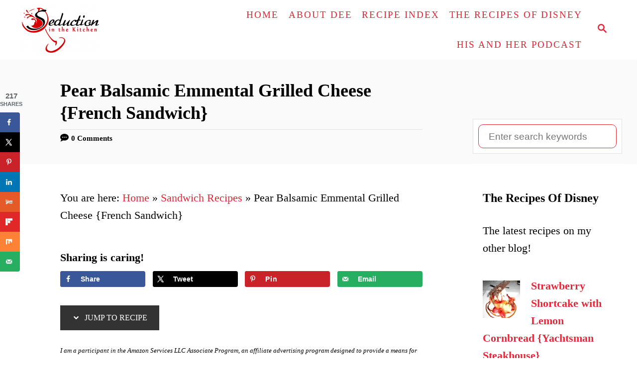

--- FILE ---
content_type: text/html; charset=UTF-8
request_url: https://www.seductioninthekitchen.com/pear-balsamic-emmental/
body_size: 33002
content:
<!DOCTYPE html><html lang="en-US" prefix="og: https://ogp.me/ns#">
	<head>
				<meta charset="UTF-8">
		<meta name="viewport" content="width=device-width, initial-scale=1.0">
		<meta http-equiv="X-UA-Compatible" content="ie=edge">
			<style>img:is([sizes="auto" i], [sizes^="auto," i]) { contain-intrinsic-size: 3000px 1500px }</style>
	
<!-- Search Engine Optimization by Rank Math - https://rankmath.com/ -->
<title>Pear Balsamic Emmental Grilled Cheese {French Sandwich}</title>
<meta name="description" content="Pear Balsamic Fig Emmental Grilled Cheese is gourmet grilled cheese. Made with Emmental cheese with the balsamic fig vinegar and pear. "/>
<meta name="robots" content="follow, index, max-snippet:-1, max-video-preview:-1, max-image-preview:large"/>
<link rel="canonical" href="https://www.seductioninthekitchen.com/pear-balsamic-emmental/" />
<meta property="og:locale" content="en_US" />
<meta property="og:type" content="article" />
<meta property="og:title" content="Pear Balsamic Emmental Grilled Cheese {French Sandwich}" />
<meta property="og:description" content="Pear Balsamic Fig Emmental Grilled Cheese is gourmet grilled cheese. Made with Emmental cheese with the balsamic fig vinegar and pear. " />
<meta property="og:url" content="https://www.seductioninthekitchen.com/pear-balsamic-emmental/" />
<meta property="og:site_name" content="Seduction in the Kitchen" />
<meta property="article:publisher" content="https://www.facebook.com/SeductionInTheKitchen" />
<meta property="article:author" content="https://www.facebook.com/SeductionInTheKitchen" />
<meta property="article:section" content="Sandwich Recipes" />
<meta property="og:updated_time" content="2020-11-21T16:12:24-05:00" />
<meta property="og:image" content="https://www.seductioninthekitchen.com/wp-content/uploads/2017/06/Pear-and-bacon-grilled-cheese.jpg" />
<meta property="og:image:secure_url" content="https://www.seductioninthekitchen.com/wp-content/uploads/2017/06/Pear-and-bacon-grilled-cheese.jpg" />
<meta property="og:image:width" content="1804" />
<meta property="og:image:height" content="1200" />
<meta property="og:image:alt" content="Pear and bacon grilled cheese" />
<meta property="og:image:type" content="image/jpeg" />
<meta property="article:published_time" content="2019-10-24T11:08:01-04:00" />
<meta property="article:modified_time" content="2020-11-21T16:12:24-05:00" />
<meta name="twitter:card" content="summary_large_image" />
<meta name="twitter:title" content="Pear Balsamic Emmental Grilled Cheese {French Sandwich}" />
<meta name="twitter:description" content="Pear Balsamic Fig Emmental Grilled Cheese is gourmet grilled cheese. Made with Emmental cheese with the balsamic fig vinegar and pear. " />
<meta name="twitter:site" content="@seductionrecipe" />
<meta name="twitter:creator" content="@seductionrecipe" />
<meta name="twitter:image" content="https://www.seductioninthekitchen.com/wp-content/uploads/2017/06/Pear-and-bacon-grilled-cheese.jpg" />
<meta name="twitter:label1" content="Written by" />
<meta name="twitter:data1" content="Deanna Samaan" />
<meta name="twitter:label2" content="Time to read" />
<meta name="twitter:data2" content="2 minutes" />
<script type="application/ld+json" class="rank-math-schema">{"@context":"https://schema.org","@graph":[{"@type":["Person","Organization"],"@id":"https://www.seductioninthekitchen.com/#person","name":"Deanna","sameAs":["https://www.facebook.com/SeductionInTheKitchen","https://twitter.com/seductionrecipe"],"logo":{"@type":"ImageObject","@id":"https://www.seductioninthekitchen.com/#logo","url":"https://www.seductioninthekitchen.com/wp-content/uploads/2017/10/seductionlogo-e1538246356909.png","contentUrl":"https://www.seductioninthekitchen.com/wp-content/uploads/2017/10/seductionlogo-e1538246356909.png","caption":"Deanna","inLanguage":"en-US","width":"324","height":"200"},"image":{"@type":"ImageObject","@id":"https://www.seductioninthekitchen.com/#logo","url":"https://www.seductioninthekitchen.com/wp-content/uploads/2017/10/seductionlogo-e1538246356909.png","contentUrl":"https://www.seductioninthekitchen.com/wp-content/uploads/2017/10/seductionlogo-e1538246356909.png","caption":"Deanna","inLanguage":"en-US","width":"324","height":"200"}},{"@type":"WebSite","@id":"https://www.seductioninthekitchen.com/#website","url":"https://www.seductioninthekitchen.com","name":"Deanna","publisher":{"@id":"https://www.seductioninthekitchen.com/#person"},"inLanguage":"en-US"},{"@type":"ImageObject","@id":"https://www.seductioninthekitchen.com/wp-content/uploads/2017/06/Pear-and-bacon-grilled-cheese.jpg","url":"https://www.seductioninthekitchen.com/wp-content/uploads/2017/06/Pear-and-bacon-grilled-cheese.jpg","width":"1804","height":"1200","caption":"Pear and bacon grilled cheese","inLanguage":"en-US"},{"@type":"BreadcrumbList","@id":"https://www.seductioninthekitchen.com/pear-balsamic-emmental/#breadcrumb","itemListElement":[{"@type":"ListItem","position":"1","item":{"@id":"https://www.seductioninthekitchen.com","name":"Home"}},{"@type":"ListItem","position":"2","item":{"@id":"https://www.seductioninthekitchen.com/category/sandwich/","name":"Sandwich Recipes"}},{"@type":"ListItem","position":"3","item":{"@id":"https://www.seductioninthekitchen.com/pear-balsamic-emmental/","name":"Pear Balsamic Emmental Grilled Cheese {French Sandwich}"}}]},{"@type":"WebPage","@id":"https://www.seductioninthekitchen.com/pear-balsamic-emmental/#webpage","url":"https://www.seductioninthekitchen.com/pear-balsamic-emmental/","name":"Pear Balsamic Emmental Grilled Cheese {French Sandwich}","datePublished":"2019-10-24T11:08:01-04:00","dateModified":"2020-11-21T16:12:24-05:00","isPartOf":{"@id":"https://www.seductioninthekitchen.com/#website"},"primaryImageOfPage":{"@id":"https://www.seductioninthekitchen.com/wp-content/uploads/2017/06/Pear-and-bacon-grilled-cheese.jpg"},"inLanguage":"en-US","breadcrumb":{"@id":"https://www.seductioninthekitchen.com/pear-balsamic-emmental/#breadcrumb"}},{"@type":"BlogPosting","headline":"Pear Balsamic Emmental Grilled Cheese {French Sandwich}","datePublished":"2019-10-24T11:08:01-04:00","dateModified":"2020-11-21T16:12:24-05:00","author":{"@type":"Person","name":"Deanna Samaan"},"description":"Pear Balsamic Fig Emmental Grilled Cheese is gourmet grilled cheese. Made with Emmental cheese with the balsamic fig vinegar and pear.\u00a0","name":"Pear Balsamic Emmental Grilled Cheese {French Sandwich}","articleSection":"Fall Recipe, Sandwich Recipes","@id":"https://www.seductioninthekitchen.com/pear-balsamic-emmental/#schema-2257063","isPartOf":{"@id":"https://www.seductioninthekitchen.com/pear-balsamic-emmental/#webpage"},"publisher":{"@id":"https://www.seductioninthekitchen.com/#person"},"image":{"@id":"https://www.seductioninthekitchen.com/wp-content/uploads/2017/06/Pear-and-bacon-grilled-cheese.jpg"},"inLanguage":"en-US","mainEntityOfPage":{"@id":"https://www.seductioninthekitchen.com/pear-balsamic-emmental/#webpage"}}]}</script>
<!-- /Rank Math WordPress SEO plugin -->

<link rel='dns-prefetch' href='//scripts.mediavine.com' />
<link rel="alternate" type="application/rss+xml" title="Seduction in the Kitchen &raquo; Feed" href="https://www.seductioninthekitchen.com/feed/" />
<link rel="alternate" type="application/rss+xml" title="Seduction in the Kitchen &raquo; Comments Feed" href="https://www.seductioninthekitchen.com/comments/feed/" />
<link rel="alternate" type="application/rss+xml" title="Seduction in the Kitchen &raquo; Pear Balsamic Emmental Grilled Cheese {French Sandwich} Comments Feed" href="https://www.seductioninthekitchen.com/pear-balsamic-emmental/feed/" />
<link rel="alternate" type="application/rss+xml" title="Seduction in the Kitchen &raquo; Stories Feed" href="https://www.seductioninthekitchen.com/web-stories/feed/"><style type="text/css" id="mv-trellis-custom-css">:root{--mv-trellis-color-link:var(--mv-trellis-color-primary);--mv-trellis-color-link-hover:var(--mv-trellis-color-secondary);--mv-trellis-font-body:Georgia,Times,"Times New Roman",serif;--mv-trellis-font-heading:"Book Antiqua",Palatino,"Palatino Linotype","Palatino LT STD",Georgia,serif;--mv-trellis-font-size-ex-sm:0.917125rem;--mv-trellis-font-size-sm:1.203125rem;--mv-trellis-font-size:1.375rem;--mv-trellis-font-size-lg:1.546875rem;--mv-trellis-color-primary:#e62739;--mv-trellis-color-secondary:#f89292;--mv-trellis-max-logo-size:100px;--mv-trellis-gutter-small:10px;--mv-trellis-gutter:20px;--mv-trellis-gutter-double:40px;--mv-trellis-gutter-large:50px;--mv-trellis-color-background-accent:#fafafa;--mv-trellis-h1-font-color:#000000;--mv-trellis-h1-font-size:2.25rem;}</style><link rel='stylesheet' id='pt-cv-public-style-css' href='https://www.seductioninthekitchen.com/wp-content/plugins/content-views-query-and-display-post-page/public/assets/css/cv.css?ver=4.2' type='text/css' media='all' />
<link rel='stylesheet' id='wp-block-library-css' href='https://www.seductioninthekitchen.com/wp-includes/css/dist/block-library/style.min.css?ver=b2aa86f515e9d077b53953b2c0d22881' type='text/css' media='all' />
<style id='classic-theme-styles-inline-css' type='text/css'>
/*! This file is auto-generated */
.wp-block-button__link{color:#fff;background-color:#32373c;border-radius:9999px;box-shadow:none;text-decoration:none;padding:calc(.667em + 2px) calc(1.333em + 2px);font-size:1.125em}.wp-block-file__button{background:#32373c;color:#fff;text-decoration:none}
</style>
<style id='feedzy-rss-feeds-loop-style-inline-css' type='text/css'>
.wp-block-feedzy-rss-feeds-loop{display:grid;gap:24px;grid-template-columns:repeat(1,1fr)}@media(min-width:782px){.wp-block-feedzy-rss-feeds-loop.feedzy-loop-columns-2,.wp-block-feedzy-rss-feeds-loop.feedzy-loop-columns-3,.wp-block-feedzy-rss-feeds-loop.feedzy-loop-columns-4,.wp-block-feedzy-rss-feeds-loop.feedzy-loop-columns-5{grid-template-columns:repeat(2,1fr)}}@media(min-width:960px){.wp-block-feedzy-rss-feeds-loop.feedzy-loop-columns-2{grid-template-columns:repeat(2,1fr)}.wp-block-feedzy-rss-feeds-loop.feedzy-loop-columns-3{grid-template-columns:repeat(3,1fr)}.wp-block-feedzy-rss-feeds-loop.feedzy-loop-columns-4{grid-template-columns:repeat(4,1fr)}.wp-block-feedzy-rss-feeds-loop.feedzy-loop-columns-5{grid-template-columns:repeat(5,1fr)}}.wp-block-feedzy-rss-feeds-loop .wp-block-image.is-style-rounded img{border-radius:9999px}.wp-block-feedzy-rss-feeds-loop .wp-block-image:has(:is(img:not([src]),img[src=""])){display:none}

</style>
<style id='global-styles-inline-css' type='text/css'>
:root{--wp--preset--aspect-ratio--square: 1;--wp--preset--aspect-ratio--4-3: 4/3;--wp--preset--aspect-ratio--3-4: 3/4;--wp--preset--aspect-ratio--3-2: 3/2;--wp--preset--aspect-ratio--2-3: 2/3;--wp--preset--aspect-ratio--16-9: 16/9;--wp--preset--aspect-ratio--9-16: 9/16;--wp--preset--color--black: #000000;--wp--preset--color--cyan-bluish-gray: #abb8c3;--wp--preset--color--white: #ffffff;--wp--preset--color--pale-pink: #f78da7;--wp--preset--color--vivid-red: #cf2e2e;--wp--preset--color--luminous-vivid-orange: #ff6900;--wp--preset--color--luminous-vivid-amber: #fcb900;--wp--preset--color--light-green-cyan: #7bdcb5;--wp--preset--color--vivid-green-cyan: #00d084;--wp--preset--color--pale-cyan-blue: #8ed1fc;--wp--preset--color--vivid-cyan-blue: #0693e3;--wp--preset--color--vivid-purple: #9b51e0;--wp--preset--gradient--vivid-cyan-blue-to-vivid-purple: linear-gradient(135deg,rgba(6,147,227,1) 0%,rgb(155,81,224) 100%);--wp--preset--gradient--light-green-cyan-to-vivid-green-cyan: linear-gradient(135deg,rgb(122,220,180) 0%,rgb(0,208,130) 100%);--wp--preset--gradient--luminous-vivid-amber-to-luminous-vivid-orange: linear-gradient(135deg,rgba(252,185,0,1) 0%,rgba(255,105,0,1) 100%);--wp--preset--gradient--luminous-vivid-orange-to-vivid-red: linear-gradient(135deg,rgba(255,105,0,1) 0%,rgb(207,46,46) 100%);--wp--preset--gradient--very-light-gray-to-cyan-bluish-gray: linear-gradient(135deg,rgb(238,238,238) 0%,rgb(169,184,195) 100%);--wp--preset--gradient--cool-to-warm-spectrum: linear-gradient(135deg,rgb(74,234,220) 0%,rgb(151,120,209) 20%,rgb(207,42,186) 40%,rgb(238,44,130) 60%,rgb(251,105,98) 80%,rgb(254,248,76) 100%);--wp--preset--gradient--blush-light-purple: linear-gradient(135deg,rgb(255,206,236) 0%,rgb(152,150,240) 100%);--wp--preset--gradient--blush-bordeaux: linear-gradient(135deg,rgb(254,205,165) 0%,rgb(254,45,45) 50%,rgb(107,0,62) 100%);--wp--preset--gradient--luminous-dusk: linear-gradient(135deg,rgb(255,203,112) 0%,rgb(199,81,192) 50%,rgb(65,88,208) 100%);--wp--preset--gradient--pale-ocean: linear-gradient(135deg,rgb(255,245,203) 0%,rgb(182,227,212) 50%,rgb(51,167,181) 100%);--wp--preset--gradient--electric-grass: linear-gradient(135deg,rgb(202,248,128) 0%,rgb(113,206,126) 100%);--wp--preset--gradient--midnight: linear-gradient(135deg,rgb(2,3,129) 0%,rgb(40,116,252) 100%);--wp--preset--font-size--small: 13px;--wp--preset--font-size--medium: 20px;--wp--preset--font-size--large: 36px;--wp--preset--font-size--x-large: 42px;--wp--preset--spacing--20: 0.44rem;--wp--preset--spacing--30: 0.67rem;--wp--preset--spacing--40: 1rem;--wp--preset--spacing--50: 1.5rem;--wp--preset--spacing--60: 2.25rem;--wp--preset--spacing--70: 3.38rem;--wp--preset--spacing--80: 5.06rem;--wp--preset--shadow--natural: 6px 6px 9px rgba(0, 0, 0, 0.2);--wp--preset--shadow--deep: 12px 12px 50px rgba(0, 0, 0, 0.4);--wp--preset--shadow--sharp: 6px 6px 0px rgba(0, 0, 0, 0.2);--wp--preset--shadow--outlined: 6px 6px 0px -3px rgba(255, 255, 255, 1), 6px 6px rgba(0, 0, 0, 1);--wp--preset--shadow--crisp: 6px 6px 0px rgba(0, 0, 0, 1);}:where(.is-layout-flex){gap: 0.5em;}:where(.is-layout-grid){gap: 0.5em;}body .is-layout-flex{display: flex;}.is-layout-flex{flex-wrap: wrap;align-items: center;}.is-layout-flex > :is(*, div){margin: 0;}body .is-layout-grid{display: grid;}.is-layout-grid > :is(*, div){margin: 0;}:where(.wp-block-columns.is-layout-flex){gap: 2em;}:where(.wp-block-columns.is-layout-grid){gap: 2em;}:where(.wp-block-post-template.is-layout-flex){gap: 1.25em;}:where(.wp-block-post-template.is-layout-grid){gap: 1.25em;}.has-black-color{color: var(--wp--preset--color--black) !important;}.has-cyan-bluish-gray-color{color: var(--wp--preset--color--cyan-bluish-gray) !important;}.has-white-color{color: var(--wp--preset--color--white) !important;}.has-pale-pink-color{color: var(--wp--preset--color--pale-pink) !important;}.has-vivid-red-color{color: var(--wp--preset--color--vivid-red) !important;}.has-luminous-vivid-orange-color{color: var(--wp--preset--color--luminous-vivid-orange) !important;}.has-luminous-vivid-amber-color{color: var(--wp--preset--color--luminous-vivid-amber) !important;}.has-light-green-cyan-color{color: var(--wp--preset--color--light-green-cyan) !important;}.has-vivid-green-cyan-color{color: var(--wp--preset--color--vivid-green-cyan) !important;}.has-pale-cyan-blue-color{color: var(--wp--preset--color--pale-cyan-blue) !important;}.has-vivid-cyan-blue-color{color: var(--wp--preset--color--vivid-cyan-blue) !important;}.has-vivid-purple-color{color: var(--wp--preset--color--vivid-purple) !important;}.has-black-background-color{background-color: var(--wp--preset--color--black) !important;}.has-cyan-bluish-gray-background-color{background-color: var(--wp--preset--color--cyan-bluish-gray) !important;}.has-white-background-color{background-color: var(--wp--preset--color--white) !important;}.has-pale-pink-background-color{background-color: var(--wp--preset--color--pale-pink) !important;}.has-vivid-red-background-color{background-color: var(--wp--preset--color--vivid-red) !important;}.has-luminous-vivid-orange-background-color{background-color: var(--wp--preset--color--luminous-vivid-orange) !important;}.has-luminous-vivid-amber-background-color{background-color: var(--wp--preset--color--luminous-vivid-amber) !important;}.has-light-green-cyan-background-color{background-color: var(--wp--preset--color--light-green-cyan) !important;}.has-vivid-green-cyan-background-color{background-color: var(--wp--preset--color--vivid-green-cyan) !important;}.has-pale-cyan-blue-background-color{background-color: var(--wp--preset--color--pale-cyan-blue) !important;}.has-vivid-cyan-blue-background-color{background-color: var(--wp--preset--color--vivid-cyan-blue) !important;}.has-vivid-purple-background-color{background-color: var(--wp--preset--color--vivid-purple) !important;}.has-black-border-color{border-color: var(--wp--preset--color--black) !important;}.has-cyan-bluish-gray-border-color{border-color: var(--wp--preset--color--cyan-bluish-gray) !important;}.has-white-border-color{border-color: var(--wp--preset--color--white) !important;}.has-pale-pink-border-color{border-color: var(--wp--preset--color--pale-pink) !important;}.has-vivid-red-border-color{border-color: var(--wp--preset--color--vivid-red) !important;}.has-luminous-vivid-orange-border-color{border-color: var(--wp--preset--color--luminous-vivid-orange) !important;}.has-luminous-vivid-amber-border-color{border-color: var(--wp--preset--color--luminous-vivid-amber) !important;}.has-light-green-cyan-border-color{border-color: var(--wp--preset--color--light-green-cyan) !important;}.has-vivid-green-cyan-border-color{border-color: var(--wp--preset--color--vivid-green-cyan) !important;}.has-pale-cyan-blue-border-color{border-color: var(--wp--preset--color--pale-cyan-blue) !important;}.has-vivid-cyan-blue-border-color{border-color: var(--wp--preset--color--vivid-cyan-blue) !important;}.has-vivid-purple-border-color{border-color: var(--wp--preset--color--vivid-purple) !important;}.has-vivid-cyan-blue-to-vivid-purple-gradient-background{background: var(--wp--preset--gradient--vivid-cyan-blue-to-vivid-purple) !important;}.has-light-green-cyan-to-vivid-green-cyan-gradient-background{background: var(--wp--preset--gradient--light-green-cyan-to-vivid-green-cyan) !important;}.has-luminous-vivid-amber-to-luminous-vivid-orange-gradient-background{background: var(--wp--preset--gradient--luminous-vivid-amber-to-luminous-vivid-orange) !important;}.has-luminous-vivid-orange-to-vivid-red-gradient-background{background: var(--wp--preset--gradient--luminous-vivid-orange-to-vivid-red) !important;}.has-very-light-gray-to-cyan-bluish-gray-gradient-background{background: var(--wp--preset--gradient--very-light-gray-to-cyan-bluish-gray) !important;}.has-cool-to-warm-spectrum-gradient-background{background: var(--wp--preset--gradient--cool-to-warm-spectrum) !important;}.has-blush-light-purple-gradient-background{background: var(--wp--preset--gradient--blush-light-purple) !important;}.has-blush-bordeaux-gradient-background{background: var(--wp--preset--gradient--blush-bordeaux) !important;}.has-luminous-dusk-gradient-background{background: var(--wp--preset--gradient--luminous-dusk) !important;}.has-pale-ocean-gradient-background{background: var(--wp--preset--gradient--pale-ocean) !important;}.has-electric-grass-gradient-background{background: var(--wp--preset--gradient--electric-grass) !important;}.has-midnight-gradient-background{background: var(--wp--preset--gradient--midnight) !important;}.has-small-font-size{font-size: var(--wp--preset--font-size--small) !important;}.has-medium-font-size{font-size: var(--wp--preset--font-size--medium) !important;}.has-large-font-size{font-size: var(--wp--preset--font-size--large) !important;}.has-x-large-font-size{font-size: var(--wp--preset--font-size--x-large) !important;}
:where(.wp-block-post-template.is-layout-flex){gap: 1.25em;}:where(.wp-block-post-template.is-layout-grid){gap: 1.25em;}
:where(.wp-block-columns.is-layout-flex){gap: 2em;}:where(.wp-block-columns.is-layout-grid){gap: 2em;}
:root :where(.wp-block-pullquote){font-size: 1.5em;line-height: 1.6;}
</style>
<link rel='stylesheet' id='titan-adminbar-styles-css' href='https://www.seductioninthekitchen.com/wp-content/plugins/anti-spam/assets/css/admin-bar.css?ver=7.4.0' type='text/css' media='all' />
<link rel='stylesheet' id='dpsp-frontend-style-pro-css' href='https://www.seductioninthekitchen.com/wp-content/plugins/social-pug/assets/dist/style-frontend-pro.css?ver=2.20.0' type='text/css' media='all' />
<style id='dpsp-frontend-style-pro-inline-css' type='text/css'>

				@media screen and ( max-width : 720px ) {
					.dpsp-content-wrapper.dpsp-hide-on-mobile,
					.dpsp-share-text.dpsp-hide-on-mobile,
					.dpsp-content-wrapper .dpsp-network-label {
						display: none;
					}
					.dpsp-has-spacing .dpsp-networks-btns-wrapper li {
						margin:0 2% 10px 0;
					}
					.dpsp-network-btn.dpsp-has-label:not(.dpsp-has-count) {
						max-height: 40px;
						padding: 0;
						justify-content: center;
					}
					.dpsp-content-wrapper.dpsp-size-small .dpsp-network-btn.dpsp-has-label:not(.dpsp-has-count){
						max-height: 32px;
					}
					.dpsp-content-wrapper.dpsp-size-large .dpsp-network-btn.dpsp-has-label:not(.dpsp-has-count){
						max-height: 46px;
					}
				}
			
			@media screen and ( max-width : 720px ) {
				aside#dpsp-floating-sidebar.dpsp-hide-on-mobile.opened {
					display: none;
				}
			}
			
			@media screen and ( max-width : 720px ) {
				aside#dpsp-floating-sidebar.dpsp-hide-on-mobile.opened {
					display: none;
				}
			}
			
@media only screen and (min-width: 721px) and (max-width: 1350px) {.has-grow-sidebar .content > .wrapper,.has-grow-sidebar .footer > .wrapper {margin-left:60px;}.has-grow-sidebar .wrapper-content{padding-left:10px;padding-right:10px;}}@media only screen and (max-width:1184px) {.has-grow-sidebar .widget-container.mv_trellis_mobile_hide{display:none;}.has-grow-sidebar .wrapper-content{display:block;}}
@media only screen and (max-width:600px) {.hide-featured-image-on-mobile #content .article-featured-img img{display: none;}}
</style>
<link rel='stylesheet' id='mv-trellis-css' href='https://www.seductioninthekitchen.com/wp-content/themes/mediavine-trellis/assets/dist/main.0.18.1.css?ver=0.18.1' type='text/css' media='all' />
				<script id="mv-trellis-localModel" data-cfasync="false">
					window.$adManagementConfig = window.$adManagementConfig || {};
					window.$adManagementConfig.web = window.$adManagementConfig.web || {};
					window.$adManagementConfig.web.localModel = {"optimize_mobile_pagespeed":true,"optimize_desktop_pagespeed":true,"content_selector":".mvt-content","footer_selector":"footer.footer","content_selector_mobile":".mvt-content","comments_selector":"","sidebar_atf_selector":".sidebar-primary .widget-container:nth-last-child(3)","sidebar_atf_position":"afterend","sidebar_btf_selector":".mv-sticky-slot","sidebar_btf_position":"beforeend","content_stop_selector":"","sidebar_btf_stop_selector":"footer.footer","custom_css":"","ad_box":true,"sidebar_minimum_width":"1184","native_html_templates":{"feed":"<aside class=\"mv-trellis-native-ad-feed\"><div class=\"native-ad-image\" style=\"min-height:180px;min-width:320px;\"><div style=\"display: none;\" data-native-size=\"[300, 250]\" data-native-type=\"video\"><\/div><div style=\"width:320px;height:180px;\" data-native-size=\"[320,180]\" data-native-type=\"image\"><\/div><\/div><div class=\"native-content\"><img class=\"native-icon\" data-native-type=\"icon\" style=\"max-height: 50px; width: auto;\"><h2 data-native-len=\"80\" data-native-d-len=\"120\" data-native-type=\"title\"><\/h2><div data-native-len=\"140\" data-native-d-len=\"340\" data-native-type=\"body\"><\/div><div class=\"cta-container\"><div data-native-type=\"sponsoredBy\"><\/div><a rel=\"nonopener sponsor\" data-native-type=\"clickUrl\" class=\"button article-read-more\"><span data-native-type=\"cta\"><\/span><\/a><\/div><\/div><\/aside>","content":"<aside class=\"mv-trellis-native-ad-content\"><div class=\"native-ad-image\"><div style=\"display: none;\" data-native-size=\"[300, 250]\" data-native-type=\"video\"><\/div><div data-native-size=\"[300,300]\" data-native-type=\"image\"><\/div><\/div><div class=\"native-content\"><img class=\"native-icon\" data-native-type=\"icon\" style=\"max-height: 50px; width: auto;\"><h2 data-native-len=\"80\" data-native-d-len=\"120\" data-native-type=\"title\"><\/h2><div data-native-len=\"140\" data-native-d-len=\"340\" data-native-type=\"body\"><\/div><div class=\"cta-container\"><div data-native-type=\"sponsoredBy\"><\/div><a data-native-type=\"clickUrl\" class=\"button article-read-more\"><span data-native-type=\"cta\"><\/span><\/a><\/div><\/div><\/aside>","sidebar":"<aside class=\"mv-trellis-native-ad-sidebar\"><div class=\"native-ad-image\"><div style=\"display: none;\" data-native-size=\"[300, 250]\" data-native-type=\"video\"><\/div><div data-native-size=\"[300,300]\" data-native-type=\"image\"><\/div><\/div><img class=\"native-icon\" data-native-type=\"icon\" style=\"max-height: 50px; width: auto;\"><h3 data-native-len=\"80\"><a rel=\"nonopener sponsor\" data-native-type=\"title\"><\/a><\/h3><div data-native-len=\"140\" data-native-d-len=\"340\" data-native-type=\"body\"><\/div><div data-native-type=\"sponsoredBy\"><\/div><a data-native-type=\"clickUrl\" class=\"button article-read-more\"><span data-native-type=\"cta\"><\/span><\/a><\/aside>","sticky_sidebar":"<aside class=\"mv-trellis-native-ad-sticky-sidebar\"><div class=\"native-ad-image\"><div style=\"display: none;\" data-native-size=\"[300, 250]\" data-native-type=\"video\"><\/div><div data-native-size=\"[300,300]\" data-native-type=\"image\"><\/div><\/div><img class=\"native-icon\" data-native-type=\"icon\" style=\"max-height: 50px; width: auto;\"><h3 data-native-len=\"80\" data-native-type=\"title\"><\/h3><div data-native-len=\"140\" data-native-d-len=\"340\" data-native-type=\"body\"><\/div><div data-native-type=\"sponsoredBy\"><\/div><a data-native-type=\"clickUrl\" class=\"button article-read-more\"><span data-native-type=\"cta\"><\/span><\/a><\/aside>","adhesion":"<aside class=\"mv-trellis-native-ad-adhesion\"><div data-native-size=\"[100,100]\" data-native-type=\"image\"><\/div><div class=\"native-content\"><img class=\"native-icon\" data-native-type=\"icon\" style=\"max-height: 50px; width: auto;\"><div data-native-type=\"sponsoredBy\"><\/div><h6 data-native-len=\"80\" data-native-d-len=\"120\" data-native-type=\"title\"><\/h6><\/div><div class=\"cta-container\"><a class=\"button article-read-more\" data-native-type=\"clickUrl\"><span data-native-type=\"cta\"><\/span><\/a><\/div><\/aside>"}};
				</script>
			<script type="text/javascript" src="https://www.seductioninthekitchen.com/wp-includes/js/jquery/jquery.min.js?ver=3.7.1" id="jquery-core-js"></script>
<script type="text/javascript" src="https://www.seductioninthekitchen.com/wp-includes/js/jquery/jquery-migrate.min.js?ver=3.4.1" id="jquery-migrate-js"></script>
<script type="text/javascript" async="async" fetchpriority="high" data-noptimize="1" data-cfasync="false" src="https://scripts.mediavine.com/tags/seduction-in-the-kitchen.js?ver=b2aa86f515e9d077b53953b2c0d22881" id="mv-script-wrapper-js"></script>
<script type="text/javascript" id="mv-trellis-images/intersection-observer-js" class="mv-trellis-script" src="https://www.seductioninthekitchen.com/wp-content/plugins/mediavine-trellis-images/assets/dist/IO.0.7.1.js?ver=0.7.1" defer data-noptimize data-handle="mv-trellis-images/intersection-observer"></script>
<script type="text/javascript" id="mv-trellis-images/webp-check-js" class="mv-trellis-script" src="https://www.seductioninthekitchen.com/wp-content/mvt-js/1/6a76c27036f54bb48ed9bc3294c5d172.min.js" defer data-noptimize data-handle="mv-trellis-images/webp-check"></script>
<script></script><link rel="https://api.w.org/" href="https://www.seductioninthekitchen.com/wp-json/" /><link rel="alternate" title="JSON" type="application/json" href="https://www.seductioninthekitchen.com/wp-json/wp/v2/posts/10708" /><link rel="EditURI" type="application/rsd+xml" title="RSD" href="https://www.seductioninthekitchen.com/xmlrpc.php?rsd" />

<link rel='shortlink' href='https://www.seductioninthekitchen.com/?p=10708' />
<link rel="alternate" title="oEmbed (JSON)" type="application/json+oembed" href="https://www.seductioninthekitchen.com/wp-json/oembed/1.0/embed?url=https%3A%2F%2Fwww.seductioninthekitchen.com%2Fpear-balsamic-emmental%2F" />
<link rel="alternate" title="oEmbed (XML)" type="text/xml+oembed" href="https://www.seductioninthekitchen.com/wp-json/oembed/1.0/embed?url=https%3A%2F%2Fwww.seductioninthekitchen.com%2Fpear-balsamic-emmental%2F&#038;format=xml" />
<style type="text/css">
.feedzy-rss-link-icon:after {
	content: url("https://www.seductioninthekitchen.com/wp-content/plugins/feedzy-rss-feeds/img/external-link.png");
	margin-left: 3px;
}
</style>
				<style>
			:root {
				--mv-create-radius: 0;
			}
		</style>
				<style>
				.mv-create-card {
					--mv-create-base: #333 !important;
--mv-create-secondary-base: #fe666f !important;
--mv-create-alt: #5c5c5c !important;
--mv-create-alt-hover: #7d7d7d !important;
--mv-create-text: #fff !important;
--mv-create-secondary-alt-hover: #d5757a !important;
--mv-create-secondary-base-trans: rgba(254, 102, 111, 0.8) !important;
--mv-star-fill: #ffb3b7 !important;
--mv-star-fill-hover: #fe666f !important;				}
			</style>
		
<link rel="alternate" type="application/rss+xml" title="Podcast RSS feed" href="https://www.seductioninthekitchen.com/feed/podcast" />

<meta name="hubbub-info" description="Hubbub Pro 2.20.0">
<!-- StarBox - the Author Box for Humans 3.5.4, visit: https://wordpress.org/plugins/starbox/ -->
<meta property="article:author" content="https://facebook.com/SeductionInTheKitchen" />
<!-- /StarBox - the Author Box for Humans -->

<link rel='stylesheet' id='ac20c943dc-css' href='https://www.seductioninthekitchen.com/wp-content/plugins/starbox/themes/fancy/css/frontend.min.css?ver=3.5.4' type='text/css' media='all' />
				<script id="mv-trellis-localModel" data-cfasync="false">
					window.$adManagementConfig = window.$adManagementConfig || {};
					window.$adManagementConfig.web = window.$adManagementConfig.web || {};
					window.$adManagementConfig.web.localModel = {"optimize_mobile_pagespeed":true,"optimize_desktop_pagespeed":true,"content_selector":".mvt-content","footer_selector":"footer.footer","content_selector_mobile":".mvt-content","comments_selector":"","sidebar_atf_selector":".sidebar-primary .widget-container:nth-last-child(3)","sidebar_atf_position":"afterend","sidebar_btf_selector":".mv-sticky-slot","sidebar_btf_position":"beforeend","content_stop_selector":"","sidebar_btf_stop_selector":"footer.footer","custom_css":"","ad_box":true,"sidebar_minimum_width":"1184","native_html_templates":{"feed":"<aside class=\"mv-trellis-native-ad-feed\"><div class=\"native-ad-image\" style=\"min-height:180px;min-width:320px;\"><div style=\"display: none;\" data-native-size=\"[300, 250]\" data-native-type=\"video\"><\/div><div style=\"width:320px;height:180px;\" data-native-size=\"[320,180]\" data-native-type=\"image\"><\/div><\/div><div class=\"native-content\"><img class=\"native-icon\" data-native-type=\"icon\" style=\"max-height: 50px; width: auto;\"><h2 data-native-len=\"80\" data-native-d-len=\"120\" data-native-type=\"title\"><\/h2><div data-native-len=\"140\" data-native-d-len=\"340\" data-native-type=\"body\"><\/div><div class=\"cta-container\"><div data-native-type=\"sponsoredBy\"><\/div><a rel=\"nonopener sponsor\" data-native-type=\"clickUrl\" class=\"button article-read-more\"><span data-native-type=\"cta\"><\/span><\/a><\/div><\/div><\/aside>","content":"<aside class=\"mv-trellis-native-ad-content\"><div class=\"native-ad-image\"><div style=\"display: none;\" data-native-size=\"[300, 250]\" data-native-type=\"video\"><\/div><div data-native-size=\"[300,300]\" data-native-type=\"image\"><\/div><\/div><div class=\"native-content\"><img class=\"native-icon\" data-native-type=\"icon\" style=\"max-height: 50px; width: auto;\"><h2 data-native-len=\"80\" data-native-d-len=\"120\" data-native-type=\"title\"><\/h2><div data-native-len=\"140\" data-native-d-len=\"340\" data-native-type=\"body\"><\/div><div class=\"cta-container\"><div data-native-type=\"sponsoredBy\"><\/div><a data-native-type=\"clickUrl\" class=\"button article-read-more\"><span data-native-type=\"cta\"><\/span><\/a><\/div><\/div><\/aside>","sidebar":"<aside class=\"mv-trellis-native-ad-sidebar\"><div class=\"native-ad-image\"><div style=\"display: none;\" data-native-size=\"[300, 250]\" data-native-type=\"video\"><\/div><div data-native-size=\"[300,300]\" data-native-type=\"image\"><\/div><\/div><img class=\"native-icon\" data-native-type=\"icon\" style=\"max-height: 50px; width: auto;\"><h3 data-native-len=\"80\"><a rel=\"nonopener sponsor\" data-native-type=\"title\"><\/a><\/h3><div data-native-len=\"140\" data-native-d-len=\"340\" data-native-type=\"body\"><\/div><div data-native-type=\"sponsoredBy\"><\/div><a data-native-type=\"clickUrl\" class=\"button article-read-more\"><span data-native-type=\"cta\"><\/span><\/a><\/aside>","sticky_sidebar":"<aside class=\"mv-trellis-native-ad-sticky-sidebar\"><div class=\"native-ad-image\"><div style=\"display: none;\" data-native-size=\"[300, 250]\" data-native-type=\"video\"><\/div><div data-native-size=\"[300,300]\" data-native-type=\"image\"><\/div><\/div><img class=\"native-icon\" data-native-type=\"icon\" style=\"max-height: 50px; width: auto;\"><h3 data-native-len=\"80\" data-native-type=\"title\"><\/h3><div data-native-len=\"140\" data-native-d-len=\"340\" data-native-type=\"body\"><\/div><div data-native-type=\"sponsoredBy\"><\/div><a data-native-type=\"clickUrl\" class=\"button article-read-more\"><span data-native-type=\"cta\"><\/span><\/a><\/aside>","adhesion":"<aside class=\"mv-trellis-native-ad-adhesion\"><div data-native-size=\"[100,100]\" data-native-type=\"image\"><\/div><div class=\"native-content\"><img class=\"native-icon\" data-native-type=\"icon\" style=\"max-height: 50px; width: auto;\"><div data-native-type=\"sponsoredBy\"><\/div><h6 data-native-len=\"80\" data-native-d-len=\"120\" data-native-type=\"title\"><\/h6><\/div><div class=\"cta-container\"><a class=\"button article-read-more\" data-native-type=\"clickUrl\"><span data-native-type=\"cta\"><\/span><\/a><\/div><\/aside>"}};
				</script>
			<script type="text/javascript" id="8c4355c212-js" class="mv-trellis-script" src="https://www.seductioninthekitchen.com/wp-content/plugins/starbox/themes/fancy/js/frontend.min.js?ver=3.5.4" defer data-noptimize data-handle="8c4355c212"></script>
<link rel='stylesheet' id='75907979d6-css' href='https://www.seductioninthekitchen.com/wp-content/plugins/starbox/themes/admin/css/hidedefault.min.css?ver=3.5.4' type='text/css' media='all' />
<style type="text/css" id="mv-trellis-native-ads-css">:root{--mv-trellis-color-native-ad-background: var(--mv-trellis-color-background-accent,#fafafa);}[class*="mv-trellis-native-ad"]{display:flex;flex-direction:column;text-align:center;align-items:center;padding:10px;margin:15px 0;border-top:1px solid #eee;border-bottom:1px solid #eee;background-color:var(--mv-trellis-color-native-ad-background,#fafafa)}[class*="mv-trellis-native-ad"] [data-native-type="image"]{background-repeat:no-repeat;background-size:cover;background-position:center center;}[class*="mv-trellis-native-ad"] [data-native-type="sponsoredBy"]{font-size:0.875rem;text-decoration:none;transition:color .3s ease-in-out,background-color .3s ease-in-out;}[class*="mv-trellis-native-ad"] [data-native-type="title"]{line-height:1;margin:10px 0;max-width:100%;text-decoration:none;transition:color .3s ease-in-out,background-color .3s ease-in-out;}[class*="mv-trellis-native-ad"] [data-native-type="title"],[class*="mv-trellis-native-ad"] [data-native-type="sponsoredBy"]{color:var(--mv-trellis-color-link)}[class*="mv-trellis-native-ad"] [data-native-type="title"]:hover,[class*="mv-trellis-native-ad"] [data-native-type="sponsoredBy"]:hover{color:var(--mv-trellis-color-link-hover)}[class*="mv-trellis-native-ad"] [data-native-type="body"]{max-width:100%;}[class*="mv-trellis-native-ad"] .article-read-more{display:inline-block;font-size:0.875rem;line-height:1.25;margin-left:0px;margin-top:10px;padding:10px 20px;text-align:right;text-decoration:none;text-transform:uppercase;}@media only screen and (min-width:600px){.mv-trellis-native-ad-feed,.mv-trellis-native-ad-content{flex-direction:row;padding:0;text-align:left;}.mv-trellis-native-ad-feed .native-content,.mv-trellis-native-ad-content{padding:10px}}.mv-trellis-native-ad-feed [data-native-type="image"]{max-width:100%;height:auto;}.mv-trellis-native-ad-feed .cta-container,.mv-trellis-native-ad-content .cta-container{display:flex;flex-direction:column;align-items:center;}@media only screen and (min-width:600px){.mv-trellis-native-ad-feed .cta-container,.mv-trellis-native-ad-content .cta-container{flex-direction:row;align-items: flex-end;justify-content:space-between;}}@media only screen and (min-width:600px){.mv-trellis-native-ad-content{padding:0;}.mv-trellis-native-ad-content .native-content{max-width:calc(100% - 300px);padding:15px;}}.mv-trellis-native-ad-content [data-native-type="image"]{height:300px;max-width:100%;width:300px;}.mv-trellis-native-ad-sticky-sidebar,.mv-trellis-native-ad-sidebar{font-size:var(--mv-trellis-font-size-sm,0.875rem);margin:20px 0;max-width:300px;padding:0 0 var(--mv-trellis-gutter,20px);}.mv-trellis-native-ad-sticky-sidebar [data-native-type="image"],.mv-trellis-native-ad-sticky-sidebar [data-native-type="image"]{height:300px;margin:0 auto;max-width:100%;width:300px;}.mv-trellis-native-ad-sticky-sidebar [data-native-type="body"]{padding:0 var(--mv-trellis-gutter,20px);}.mv-trellis-native-ad-sticky-sidebar [data-native-type="sponsoredBy"],.mv-trellis-native-ad-sticky-sidebar [data-native-type="sponsoredBy"]{display:inline-block}.mv-trellis-native-ad-sticky-sidebar h3,.mv-trellis-native-ad-sidebar h3 [data-native-type="title"]{margin:15px auto;width:300px;}.mv-trellis-native-ad-adhesion{background-color:transparent;flex-direction:row;height:90px;margin:0;padding:0 20px;}.mv-trellis-native-ad-adhesion [data-native-type="image"]{height:120px;margin:0 auto;max-width:100%;transform:translateY(-20px);width:120px;}.mv-trellis-native-ad-adhesion [data-native-type="sponsoredBy"],.mv-trellis-native-ad-adhesion  .article-read-more{font-size:0.75rem;}.mv-trellis-native-ad-adhesion [data-native-type="title"]{font-size:1rem;}.mv-trellis-native-ad-adhesion .native-content{display:flex;flex-direction:column;justify-content:center;padding:0 10px;text-align:left;}.mv-trellis-native-ad-adhesion .cta-container{display:flex;align-items:center;}</style>			<meta name="theme-color" content="#243746"/>
			<link rel="manifest" href="https://www.seductioninthekitchen.com/manifest">
		      <meta name="onesignal" content="wordpress-plugin"/>
            <script>

      window.OneSignalDeferred = window.OneSignalDeferred || [];

      OneSignalDeferred.push(function(OneSignal) {
        var oneSignal_options = {};
        window._oneSignalInitOptions = oneSignal_options;

        oneSignal_options['serviceWorkerParam'] = { scope: '/' };
oneSignal_options['serviceWorkerPath'] = 'OneSignalSDKWorker.js.php';

        OneSignal.Notifications.setDefaultUrl("https://www.seductioninthekitchen.com");

        oneSignal_options['wordpress'] = true;
oneSignal_options['appId'] = '8d87e5fe-64c3-4d59-a559-db14f28239c2';
oneSignal_options['allowLocalhostAsSecureOrigin'] = true;
oneSignal_options['welcomeNotification'] = { };
oneSignal_options['welcomeNotification']['title'] = "";
oneSignal_options['welcomeNotification']['message'] = "";
oneSignal_options['path'] = "https://www.seductioninthekitchen.com/wp-content/plugins/onesignal-free-web-push-notifications/sdk_files/";
oneSignal_options['safari_web_id'] = "web.onesignal.auto.32358c52-eb5f-4c9c-a5b8-d10e6e7ce454";
oneSignal_options['promptOptions'] = { };
oneSignal_options['notifyButton'] = { };
oneSignal_options['notifyButton']['enable'] = true;
oneSignal_options['notifyButton']['position'] = 'bottom-left';
oneSignal_options['notifyButton']['theme'] = 'default';
oneSignal_options['notifyButton']['size'] = 'medium';
oneSignal_options['notifyButton']['showCredit'] = true;
oneSignal_options['notifyButton']['text'] = {};
              OneSignal.init(window._oneSignalInitOptions);
              OneSignal.Slidedown.promptPush()      });

      function documentInitOneSignal() {
        var oneSignal_elements = document.getElementsByClassName("OneSignal-prompt");

        var oneSignalLinkClickHandler = function(event) { OneSignal.Notifications.requestPermission(); event.preventDefault(); };        for(var i = 0; i < oneSignal_elements.length; i++)
          oneSignal_elements[i].addEventListener('click', oneSignalLinkClickHandler, false);
      }

      if (document.readyState === 'complete') {
           documentInitOneSignal();
      }
      else {
           window.addEventListener("load", function(event){
               documentInitOneSignal();
          });
      }
    </script>
<meta name="generator" content="Powered by WPBakery Page Builder - drag and drop page builder for WordPress."/>
<style type="text/css">.broken_link, a.broken_link {
	text-decoration: line-through;
}</style><link rel="icon" href="https://www.seductioninthekitchen.com/wp-content/uploads/2017/12/icon-seduction-1-75x75.png" sizes="32x32" />
<link rel="icon" href="https://www.seductioninthekitchen.com/wp-content/uploads/2017/12/icon-seduction-1-200x200.png" sizes="192x192" />
<link rel="apple-touch-icon" href="https://www.seductioninthekitchen.com/wp-content/uploads/2017/12/icon-seduction-1-200x200.png" />
<meta name="msapplication-TileImage" content="https://www.seductioninthekitchen.com/wp-content/uploads/2017/12/icon-seduction-1-320x320.png" />
<style type="text/css" data-type="vc_shortcodes-default-css">.vc_do_cta3{padding-top:28px;padding-right:28px;padding-bottom:28px;padding-left:28px;margin-bottom:35px;}.vc_do_cta3{padding-top:28px;padding-right:28px;padding-bottom:28px;padding-left:28px;margin-bottom:35px;}</style><noscript><style> .wpb_animate_when_almost_visible { opacity: 1; }</style></noscript>		
<!-- Google tag (gtag.js) -->
<script async src="https://www.googletagmanager.com/gtag/js?id=G-68NGQ1CBT1"></script>
<script>
  window.dataLayer = window.dataLayer || [];
  function gtag(){dataLayer.push(arguments);}
  gtag('js', new Date());

  gtag('config', 'G-68NGQ1CBT1');
</script>
<meta name="pinterest-rich-pin" content="false" />
<meta name="japfg-site-verification" content="5723469798965248" />
<meta name="publc-verification" content="f892c35a496d63f540b37c1ac67c39846e0f337941823adb07b00cbc61da1469">	</head>
	<body class="wp-singular post-template-default single single-post postid-10708 single-format-standard wp-theme-mediavine-trellis mvt-no-js has-grow-sidebar mediavine-trellis wpb-js-composer js-comp-ver-7.9 vc_responsive">
				<a href="#content" class="screen-reader-text">Skip to Content</a>

		<div class="before-content">
						<header class="header">
	<div class="wrapper wrapper-header">
				<div class="header-container">
			<button class="search-toggle">
	<span class="screen-reader-text">Search</span>
	<svg version="1.1" xmlns="http://www.w3.org/2000/svg" height="24" width="24" viewBox="0 0 12 12" class="magnifying-glass">
		<path d="M10.37 9.474L7.994 7.1l-.17-.1a3.45 3.45 0 0 0 .644-2.01A3.478 3.478 0 1 0 4.99 8.47c.75 0 1.442-.24 2.01-.648l.098.17 2.375 2.373c.19.188.543.142.79-.105s.293-.6.104-.79zm-5.38-2.27a2.21 2.21 0 1 1 2.21-2.21A2.21 2.21 0 0 1 4.99 7.21z"></path>
	</svg>
</button>
<div id="search-container">
	<form role="search" method="get" class="searchform" action="https://www.seductioninthekitchen.com/">
	<label>
		<span class="screen-reader-text">Search for:</span>
		<input type="search" class="search-field"
			placeholder="Enter search keywords"
			value="" name="s"
			title="Search for:" />
	</label>
	<input type="submit" class="search-submit" value="Search" />
</form>
	<button class="search-close">
		<span class="screen-reader-text">Close Search</span>
		&times;
	</button>
</div>
			<a href="https://www.seductioninthekitchen.com/" title="Seduction in the Kitchen" class="header-logo"><picture><img src="https://www.seductioninthekitchen.com/wp-content/uploads/2017/10/seductionlogo-e1538246356909.png" class="size-full size-ratio-full wp-image-13670 header-logo-img ggnoads" alt="Seduction in the Kitchen" data-pin-nopin="true" height="200" width="324"></picture></a>			<div class="nav">
	<div class="wrapper nav-wrapper">
						<button class="nav-toggle" aria-label="Menu"><svg xmlns="http://www.w3.org/2000/svg" viewBox="0 0 32 32" width="32px" height="32px">
	<path d="M4,10h24c1.104,0,2-0.896,2-2s-0.896-2-2-2H4C2.896,6,2,6.896,2,8S2.896,10,4,10z M28,14H4c-1.104,0-2,0.896-2,2  s0.896,2,2,2h24c1.104,0,2-0.896,2-2S29.104,14,28,14z M28,22H4c-1.104,0-2,0.896-2,2s0.896,2,2,2h24c1.104,0,2-0.896,2-2  S29.104,22,28,22z"></path>
</svg>
</button>
				<nav id="primary-nav" class="nav-container nav-closed"><ul id="menu-primary" class="nav-list"><li id="menu-item-15822" class="menu-item menu-item-type-custom menu-item-object-custom menu-item-home menu-item-15822"><a href="https://www.seductioninthekitchen.com"><span>Home</span></a></li>
<li id="menu-item-15135" class="menu-item menu-item-type-post_type menu-item-object-page menu-item-has-children menu-item-15135"><a href="https://www.seductioninthekitchen.com/deanna/" title="About Dee"><span>About Dee</span><span class="toggle-sub-menu"><svg class="icon-arrow-down" width="6" height="4" viewBox="0 0 6 4" fill="none" xmlns="http://www.w3.org/2000/svg"><path fill-rule="evenodd" clip-rule="evenodd" d="M3 3.5L0 0L6 0L3 3.5Z" fill="#41A4A9"></path></svg></span></a>
<ul class="sub-menu">
	<li id="menu-item-15146" class="menu-item menu-item-type-post_type menu-item-object-page menu-item-15146"><a href="https://www.seductioninthekitchen.com/deanna/">About Dee</a></li>
	<li id="menu-item-35391" class="menu-item menu-item-type-custom menu-item-object-custom menu-item-35391"><a href="https://www.seductioninthekitchen.com/wp-content/uploads/2020/01/Seduction-In-The-Kitchenl-Media-Kit.pdf">Media Kit Download</a></li>
	<li id="menu-item-15141" class="menu-item menu-item-type-post_type menu-item-object-page menu-item-15141"><a href="https://www.seductioninthekitchen.com/contact-dee/">Contact Me</a></li>
</ul>
</li>
<li id="menu-item-35112" class="menu-item menu-item-type-post_type menu-item-object-page menu-item-35112"><a href="https://www.seductioninthekitchen.com/recipe-grid/"><span>Recipe Index</span></a></li>
<li id="menu-item-29571" class="menu-item menu-item-type-custom menu-item-object-custom menu-item-29571"><a href="https://recipesofdisney.com/"><span>The Recipes Of Disney</span></a></li>
<li id="menu-item-39317" class="menu-item menu-item-type-post_type menu-item-object-page menu-item-39317"><a href="https://www.seductioninthekitchen.com/his-her-podcast/unraveling-the-mystery/"><span>His And Her Podcast</span></a></li>
</ul></nav>	</div>
</div>
		</div>
			</div>
</header>
					</div>
		
	<!-- Main Content Section -->
	<div class="content">
		<div class="wrapper wrapper-content">
						<main id="content" class="content-container">
				
		<article id="post-10708" class="article-post article post-10708 post type-post status-publish format-standard has-post-thumbnail hentry category-sandwich category-fall-recipe mv-content-wrapper grow-content-body">

			<header class="entry-header header-singular wrapper">
		<h1 class="entry-title article-heading">Pear Balsamic Emmental Grilled Cheese {French Sandwich}</h1>
	<div class="article-meta post-meta-wrapper post-meta-single post-meta-single-top no-author-meta">
			<div id="comment-count" class="meta-element meta-wrapper">
			<div>
				<svg color="primary" viewBox="0 0 26 30" xmlns="http://www.w3.org/2000/svg" class="Base__SVG-d3bqvy-0 iaVtqo" style="color: rgb(0, 0, 0); font-family: &quot;Proxima Nova&quot;, -apple-system, system-ui, system-ui, &quot;Segoe UI&quot;, Helvetica, Arial, sans-serif, &quot;Apple Color Emoji&quot;, &quot;Segoe UI Emoji&quot;, &quot;Segoe UI Symbol&quot;; height: 20px; transition: all 0.2s ease 0s; width: auto; word-break: break-word;">
	<path d="M6.5 11.5h2.6V8.944H6.5V11.5zm5.2 0h2.6V8.944h-2.6V11.5zm5.2 0h2.6V8.944h-2.6V11.5zM13 0c7.15 0 13 4.574 13 10.222s-5.85 10.222-13 10.222c-1.612 0-3.159-.23-4.589-.638C4.615 23 0 23 0 23c3.029-2.977 3.51-4.983 3.575-5.75C1.365 15.423 0 12.944 0 10.222 0 4.574 5.85 0 13 0z" fill-rule="evenodd" class="" style="color: rgb(0, 0, 0); font-family: &quot;Proxima Nova&quot;, -apple-system, system-ui, system-ui, &quot;Segoe UI&quot;, Helvetica, Arial, sans-serif, &quot;Apple Color Emoji&quot;, &quot;Segoe UI Emoji&quot;, &quot;Segoe UI Symbol&quot;; word-break: break-word;"></path>
</svg>				0 Comments			</div>
		</div>
		</div>

</header>
<aside><div class="content-container-after-post"><nav aria-label="breadcrumbs" class="rank-math-breadcrumb"><p><span class="label">You are here:</span> <a href="https://www.seductioninthekitchen.com">Home</a><span class="separator"> &raquo; </span><a href="https://www.seductioninthekitchen.com/category/sandwich/">Sandwich Recipes</a><span class="separator"> &raquo; </span><span class="last">Pear Balsamic Emmental Grilled Cheese {French Sandwich}</span></p></nav>
</div></aside>
			<div class="entry-content mvt-content">
					<p class="dpsp-share-text " style="margin-bottom:10px">
		Sharing is caring!	</p>
	<div id="dpsp-content-top" class="dpsp-content-wrapper dpsp-shape-rounded dpsp-size-small dpsp-has-spacing dpsp-show-on-mobile dpsp-button-style-1" style="min-height:32px;position:relative">
	<ul class="dpsp-networks-btns-wrapper dpsp-networks-btns-share dpsp-networks-btns-content dpsp-column-4 dpsp-has-button-icon-animation" style="padding:0;margin:0;list-style-type:none">
<li class="dpsp-network-list-item dpsp-network-list-item-facebook" style="float:left">
	<a rel="nofollow noopener" href="https://www.facebook.com/sharer/sharer.php?u=https%3A%2F%2Fbit.ly%2F2wJD0Qg&#038;t=Pear%20Balsamic%20Emmental%20Grilled%20Cheese%20%7BFrench%20Sandwich%7D" class="dpsp-network-btn dpsp-facebook dpsp-first dpsp-has-label" target="_blank" aria-label="Share on Facebook" title="Share on Facebook" style="font-size:14px;padding:0rem;max-height:32px">	<span class="dpsp-network-icon ">
		<span class="dpsp-network-icon-inner"><svg xmlns="http://www.w3.org/2000/svg" width="32" height="32" viewBox="0 0 18 32"><path d="M17.12 0.224v4.704h-2.784q-1.536 0-2.080 0.64t-0.544 1.92v3.392h5.248l-0.704 5.28h-4.544v13.568h-5.472v-13.568h-4.544v-5.28h4.544v-3.904q0-3.328 1.856-5.152t4.96-1.824q2.624 0 4.064 0.224z"></path></svg></span>
	</span>
	<span class="dpsp-network-label">Share</span></a></li>

<li class="dpsp-network-list-item dpsp-network-list-item-x" style="float:left">
	<a rel="nofollow noopener" href="https://x.com/intent/tweet?text=Pear%20Balsamic%20Fig%20Emmental%20Grilled%20Cheese%20is%20a%20gourmet%20grilled%20cheese.%20Using%20Emmental%20cheese%20with%20the%20balsamic%20fig%20vinegar%20and%20pear.%20You%20have%20a%20great%20tasting%20French%20sandwich.%20%23grilledcheese%20%23frenchcheese%20%23sandwich&#038;url=https%3A%2F%2Fbit.ly%2F2QScISy&#038;via=SeductionRecipe" class="dpsp-network-btn dpsp-x dpsp-has-label" target="_blank" aria-label="Share on X" title="Share on X" style="font-size:14px;padding:0rem;max-height:32px">	<span class="dpsp-network-icon ">
		<span class="dpsp-network-icon-inner"><svg xmlns="http://www.w3.org/2000/svg" width="32" height="32" viewBox="0 0 32 30"><path d="M30.3 29.7L18.5 12.4l0 0L29.2 0h-3.6l-8.7 10.1L10 0H0.6l11.1 16.1l0 0L0 29.7h3.6l9.7-11.2L21 29.7H30.3z M8.6 2.7 L25.2 27h-2.8L5.7 2.7H8.6z"></path></svg></span>
	</span>
	<span class="dpsp-network-label">Tweet</span></a></li>

<li class="dpsp-network-list-item dpsp-network-list-item-pinterest" style="float:left">
	<button data-href="#" class="dpsp-network-btn dpsp-pinterest dpsp-has-label" aria-label="Save to Pinterest" title="Save to Pinterest" style="font-size:14px;padding:0rem;max-height:32px">	<span class="dpsp-network-icon ">
		<span class="dpsp-network-icon-inner"><svg xmlns="http://www.w3.org/2000/svg" width="32" height="32" viewBox="0 0 23 32"><path d="M0 10.656q0-1.92 0.672-3.616t1.856-2.976 2.72-2.208 3.296-1.408 3.616-0.448q2.816 0 5.248 1.184t3.936 3.456 1.504 5.12q0 1.728-0.32 3.36t-1.088 3.168-1.792 2.656-2.56 1.856-3.392 0.672q-1.216 0-2.4-0.576t-1.728-1.568q-0.16 0.704-0.48 2.016t-0.448 1.696-0.352 1.28-0.48 1.248-0.544 1.12-0.832 1.408-1.12 1.536l-0.224 0.096-0.16-0.192q-0.288-2.816-0.288-3.36 0-1.632 0.384-3.68t1.184-5.152 0.928-3.616q-0.576-1.152-0.576-3.008 0-1.504 0.928-2.784t2.368-1.312q1.088 0 1.696 0.736t0.608 1.824q0 1.184-0.768 3.392t-0.8 3.36q0 1.12 0.8 1.856t1.952 0.736q0.992 0 1.824-0.448t1.408-1.216 0.992-1.696 0.672-1.952 0.352-1.984 0.128-1.792q0-3.072-1.952-4.8t-5.12-1.728q-3.552 0-5.952 2.304t-2.4 5.856q0 0.8 0.224 1.536t0.48 1.152 0.48 0.832 0.224 0.544q0 0.48-0.256 1.28t-0.672 0.8q-0.032 0-0.288-0.032-0.928-0.288-1.632-0.992t-1.088-1.696-0.576-1.92-0.192-1.92z"></path></svg></span>
	</span>
	<span class="dpsp-network-label">Pin</span></button></li>

<li class="dpsp-network-list-item dpsp-network-list-item-email" style="float:left">
	<a rel="nofollow noopener" href="/cdn-cgi/l/email-protection#[base64]" class="dpsp-network-btn dpsp-email dpsp-last dpsp-has-label" target="_blank" aria-label="Send over email" title="Send over email" style="font-size:14px;padding:0rem;max-height:32px">	<span class="dpsp-network-icon ">
		<span class="dpsp-network-icon-inner"><svg xmlns="http://www.w3.org/2000/svg" width="32" height="32" viewBox="0 0 28 32"><path d="M18.56 17.408l8.256 8.544h-25.248l8.288-8.448 4.32 4.064zM2.016 6.048h24.32l-12.16 11.584zM20.128 15.936l8.224-7.744v16.256zM0 24.448v-16.256l8.288 7.776z"></path></svg></span>
	</span>
	<span class="dpsp-network-label">Email</span></a></li>
</ul></div>
<style>img#mv-trellis-img-1::before{padding-top:100%; }img#mv-trellis-img-1{display:block;}img#mv-trellis-img-2::before{padding-top:100%; }img#mv-trellis-img-2{display:block;}img#mv-trellis-img-3::before{padding-top:100%; }img#mv-trellis-img-3{display:block;}img#mv-trellis-img-4::before{padding-top:100%; }img#mv-trellis-img-4{display:block;}img#mv-trellis-img-5::before{padding-top:100%; }img#mv-trellis-img-5{display:block;}img#mv-trellis-img-6::before{padding-top:100%; }img#mv-trellis-img-6{display:block;}img#mv-trellis-img-7::before{padding-top:100%; }img#mv-trellis-img-7{display:block;}img#mv-trellis-img-8::before{padding-top:100%; }img#mv-trellis-img-8{display:block;}img#mv-trellis-img-9::before{padding-top:100%; }img#mv-trellis-img-9{display:block;}img#mv-trellis-img-10::before{padding-top:100%; }img#mv-trellis-img-10{display:block;}img#mv-trellis-img-11::before{padding-top:100%; }img#mv-trellis-img-11{display:block;}img#mv-trellis-img-12::before{padding-top:149.93197278912%; }img#mv-trellis-img-12{display:block;}img#mv-trellis-img-13::before{padding-top:70%; }img#mv-trellis-img-13{display:block;}img#mv-trellis-img-14::before{padding-top:64.833333333333%; }img#mv-trellis-img-14{display:block;}img#mv-trellis-img-15::before{padding-top:149.93197278912%; }img#mv-trellis-img-15{display:block;}img#mv-trellis-img-16::before{padding-top:66.531622777403%; }img#mv-trellis-img-16{display:block;}img#mv-trellis-img-17::before{padding-top:56.25%; }img#mv-trellis-img-17{display:block;}img#mv-trellis-img-18::before{padding-top:100%; }img#mv-trellis-img-18{display:block;}img#mv-trellis-img-19::before{padding-top:99.6%; }img#mv-trellis-img-19{display:block;}img#mv-trellis-img-20::before{padding-top:99.6%; }img#mv-trellis-img-20{display:block;}</style><div class="dpsp-post-pinterest-image-hidden" style="display: none;"><noscript><img decoding="async" src="https://www.seductioninthekitchen.com/wp-content/uploads/2019/10/Pear-Balsamic-Emmental-Grilled-Cheese-4-75x75.jpg" data-pin-media="https://www.seductioninthekitchen.com/wp-content/uploads/2019/10/Pear-Balsamic-Emmental-Grilled-Cheese-4.jpg" data-pin-description="Looking for the ultimate gourmet grilled cheese? Pear Balsamic Fig Emmental Grilled Cheese is a gourmet grilled cheese. Using Emmental cheese with the balsamic fig vinegar and pear. You have a great tasting French sandwich. | SeductionInTheKitchen.com #grilledcheese #frenchcheese #sandwich" class="skip-lazy a3-notlazy no-lazyload dpsp-post-pinterest-image-hidden-inner" data-no-lazy="1" alt="Pear Balsamic Emmental Grilled Cheese {French Sandwich}" title="Pear Balsamic Emmental Grilled Cheese {French Sandwich}"></noscript><img decoding="async" src="https://www.seductioninthekitchen.com/wp-content/uploads/2019/10/Pear-Balsamic-Emmental-Grilled-Cheese-4-75x75.jpg.webp" data-pin-media="https://www.seductioninthekitchen.com/wp-content/uploads/2019/10/Pear-Balsamic-Emmental-Grilled-Cheese-4.jpg" data-pin-description="Looking for the ultimate gourmet grilled cheese? Pear Balsamic Fig Emmental Grilled Cheese is a gourmet grilled cheese. Using Emmental cheese with the balsamic fig vinegar and pear. You have a great tasting French sandwich. | SeductionInTheKitchen.com #grilledcheese #frenchcheese #sandwich" class="skip-lazy a3-notlazy no-lazyload dpsp-post-pinterest-image-hidden-inner" data-no-lazy="1" alt="Pear Balsamic Emmental Grilled Cheese {French Sandwich}" title="Pear Balsamic Emmental Grilled Cheese {French Sandwich}" width="75" height="75" id="mv-trellis-img-1" data-trellis-processed="1"></div><div class="dpsp-post-pinterest-image-hidden" style="display: none;"><noscript><img decoding="async" src="https://www.seductioninthekitchen.com/wp-content/uploads/2019/10/Pear-Balsamic-Emmental-Grilled-Cheese-pin-1-75x75.jpg" data-pin-media="https://www.seductioninthekitchen.com/wp-content/uploads/2019/10/Pear-Balsamic-Emmental-Grilled-Cheese-pin-1.jpg" data-pin-description="Looking for the ultimate gourmet grilled cheese? Pear Balsamic Fig Emmental Grilled Cheese is a gourmet grilled cheese. Using Emmental cheese with the balsamic fig vinegar and pear. You have a great tasting French sandwich. | SeductionInTheKitchen.com #grilledcheese #frenchcheese #sandwich" class="skip-lazy a3-notlazy no-lazyload dpsp-post-pinterest-image-hidden-inner" data-no-lazy="1" alt="Pear Balsamic Emmental Grilled Cheese {French Sandwich}" title="Pear Balsamic Emmental Grilled Cheese {French Sandwich}"></noscript><img decoding="async" src="https://www.seductioninthekitchen.com/wp-content/uploads/2019/10/Pear-Balsamic-Emmental-Grilled-Cheese-pin-1-75x75.jpg.webp" data-pin-media="https://www.seductioninthekitchen.com/wp-content/uploads/2019/10/Pear-Balsamic-Emmental-Grilled-Cheese-pin-1.jpg" data-pin-description="Looking for the ultimate gourmet grilled cheese? Pear Balsamic Fig Emmental Grilled Cheese is a gourmet grilled cheese. Using Emmental cheese with the balsamic fig vinegar and pear. You have a great tasting French sandwich. | SeductionInTheKitchen.com #grilledcheese #frenchcheese #sandwich" class="skip-lazy a3-notlazy no-lazyload dpsp-post-pinterest-image-hidden-inner" data-no-lazy="1" alt="Pear Balsamic Emmental Grilled Cheese {French Sandwich}" title="Pear Balsamic Emmental Grilled Cheese {French Sandwich}" width="75" height="75" id="mv-trellis-img-2" data-trellis-processed="1"></div><div class="dpsp-post-pinterest-image-hidden" style="display: none;"><noscript><img decoding="async" src="https://www.seductioninthekitchen.com/wp-content/uploads/2019/10/Pear-Balsamic-Emmental-Grilled-Cheese-pin-2-75x75.jpg" data-pin-media="https://www.seductioninthekitchen.com/wp-content/uploads/2019/10/Pear-Balsamic-Emmental-Grilled-Cheese-pin-2.jpg" data-pin-description="Looking for the ultimate gourmet grilled cheese? Pear Balsamic Fig Emmental Grilled Cheese is a gourmet grilled cheese. Using Emmental cheese with the balsamic fig vinegar and pear. You have a great tasting French sandwich. | SeductionInTheKitchen.com #grilledcheese #frenchcheese #sandwich" class="skip-lazy a3-notlazy no-lazyload dpsp-post-pinterest-image-hidden-inner" data-no-lazy="1" alt="Pear Balsamic Emmental Grilled Cheese {French Sandwich}" title="Pear Balsamic Emmental Grilled Cheese {French Sandwich}"></noscript><img decoding="async" src="https://www.seductioninthekitchen.com/wp-content/uploads/2019/10/Pear-Balsamic-Emmental-Grilled-Cheese-pin-2-75x75.jpg.webp" data-pin-media="https://www.seductioninthekitchen.com/wp-content/uploads/2019/10/Pear-Balsamic-Emmental-Grilled-Cheese-pin-2.jpg" data-pin-description="Looking for the ultimate gourmet grilled cheese? Pear Balsamic Fig Emmental Grilled Cheese is a gourmet grilled cheese. Using Emmental cheese with the balsamic fig vinegar and pear. You have a great tasting French sandwich. | SeductionInTheKitchen.com #grilledcheese #frenchcheese #sandwich" class="skip-lazy a3-notlazy no-lazyload dpsp-post-pinterest-image-hidden-inner" data-no-lazy="1" alt="Pear Balsamic Emmental Grilled Cheese {French Sandwich}" title="Pear Balsamic Emmental Grilled Cheese {French Sandwich}" width="75" height="75" id="mv-trellis-img-3" data-trellis-processed="1"></div><div class="dpsp-post-pinterest-image-hidden" style="display: none;"><noscript><img decoding="async" src="https://www.seductioninthekitchen.com/wp-content/uploads/2019/10/Pear-Balsamic-Emmental-Grilled-Cheese-pin-3-75x75.jpg" data-pin-media="https://www.seductioninthekitchen.com/wp-content/uploads/2019/10/Pear-Balsamic-Emmental-Grilled-Cheese-pin-3.jpg" data-pin-description="Looking for the ultimate gourmet grilled cheese? Pear Balsamic Fig Emmental Grilled Cheese is a gourmet grilled cheese. Using Emmental cheese with the balsamic fig vinegar and pear. You have a great tasting French sandwich. | SeductionInTheKitchen.com #grilledcheese #frenchcheese #sandwich" class="skip-lazy a3-notlazy no-lazyload dpsp-post-pinterest-image-hidden-inner" data-no-lazy="1" alt="Pear Balsamic Emmental Grilled Cheese {French Sandwich}" title="Pear Balsamic Emmental Grilled Cheese {French Sandwich}"></noscript><img decoding="async" src="https://www.seductioninthekitchen.com/wp-content/uploads/2019/10/Pear-Balsamic-Emmental-Grilled-Cheese-pin-3-75x75.jpg.webp" data-pin-media="https://www.seductioninthekitchen.com/wp-content/uploads/2019/10/Pear-Balsamic-Emmental-Grilled-Cheese-pin-3.jpg" data-pin-description="Looking for the ultimate gourmet grilled cheese? Pear Balsamic Fig Emmental Grilled Cheese is a gourmet grilled cheese. Using Emmental cheese with the balsamic fig vinegar and pear. You have a great tasting French sandwich. | SeductionInTheKitchen.com #grilledcheese #frenchcheese #sandwich" class="skip-lazy a3-notlazy no-lazyload dpsp-post-pinterest-image-hidden-inner" data-no-lazy="1" alt="Pear Balsamic Emmental Grilled Cheese {French Sandwich}" title="Pear Balsamic Emmental Grilled Cheese {French Sandwich}" width="75" height="75" id="mv-trellis-img-4" data-trellis-processed="1"></div><div class="dpsp-post-pinterest-image-hidden" style="display: none;"><noscript><img decoding="async" src="https://www.seductioninthekitchen.com/wp-content/uploads/2019/10/Pear-Balsamic-Emmental-Grilled-Cheese-pin-5-75x75.jpg" data-pin-media="https://www.seductioninthekitchen.com/wp-content/uploads/2019/10/Pear-Balsamic-Emmental-Grilled-Cheese-pin-5.jpg" data-pin-description="Looking for the ultimate gourmet grilled cheese? Pear Balsamic Fig Emmental Grilled Cheese is a gourmet grilled cheese. Using Emmental cheese with the balsamic fig vinegar and pear. You have a great tasting French sandwich. | SeductionInTheKitchen.com #grilledcheese #frenchcheese #sandwich" class="skip-lazy a3-notlazy no-lazyload dpsp-post-pinterest-image-hidden-inner" data-no-lazy="1" alt="Pear Balsamic Emmental Grilled Cheese {French Sandwich}" title="Pear Balsamic Emmental Grilled Cheese {French Sandwich}"></noscript><img decoding="async" src="https://www.seductioninthekitchen.com/wp-content/uploads/2019/10/Pear-Balsamic-Emmental-Grilled-Cheese-pin-5-75x75.jpg.webp" data-pin-media="https://www.seductioninthekitchen.com/wp-content/uploads/2019/10/Pear-Balsamic-Emmental-Grilled-Cheese-pin-5.jpg" data-pin-description="Looking for the ultimate gourmet grilled cheese? Pear Balsamic Fig Emmental Grilled Cheese is a gourmet grilled cheese. Using Emmental cheese with the balsamic fig vinegar and pear. You have a great tasting French sandwich. | SeductionInTheKitchen.com #grilledcheese #frenchcheese #sandwich" class="skip-lazy a3-notlazy no-lazyload dpsp-post-pinterest-image-hidden-inner" data-no-lazy="1" alt="Pear Balsamic Emmental Grilled Cheese {French Sandwich}" title="Pear Balsamic Emmental Grilled Cheese {French Sandwich}" width="75" height="75" id="mv-trellis-img-5" data-trellis-processed="1"></div><div class="dpsp-post-pinterest-image-hidden" style="display: none;"><noscript><img decoding="async" src="https://www.seductioninthekitchen.com/wp-content/uploads/2019/10/Pear-Balsamic-Emmental-Grilled-Cheese-pin-6-75x75.jpg" data-pin-media="https://www.seductioninthekitchen.com/wp-content/uploads/2019/10/Pear-Balsamic-Emmental-Grilled-Cheese-pin-6.jpg" data-pin-description="Looking for the ultimate gourmet grilled cheese? Pear Balsamic Fig Emmental Grilled Cheese is a gourmet grilled cheese. Using Emmental cheese with the balsamic fig vinegar and pear. You have a great tasting French sandwich. | SeductionInTheKitchen.com #grilledcheese #frenchcheese #sandwich" class="skip-lazy a3-notlazy no-lazyload dpsp-post-pinterest-image-hidden-inner" data-no-lazy="1" alt="Pear Balsamic Emmental Grilled Cheese {French Sandwich}" title="Pear Balsamic Emmental Grilled Cheese {French Sandwich}"></noscript><img decoding="async" src="https://www.seductioninthekitchen.com/wp-content/uploads/2019/10/Pear-Balsamic-Emmental-Grilled-Cheese-pin-6-75x75.jpg.webp" data-pin-media="https://www.seductioninthekitchen.com/wp-content/uploads/2019/10/Pear-Balsamic-Emmental-Grilled-Cheese-pin-6.jpg" data-pin-description="Looking for the ultimate gourmet grilled cheese? Pear Balsamic Fig Emmental Grilled Cheese is a gourmet grilled cheese. Using Emmental cheese with the balsamic fig vinegar and pear. You have a great tasting French sandwich. | SeductionInTheKitchen.com #grilledcheese #frenchcheese #sandwich" class="skip-lazy a3-notlazy no-lazyload dpsp-post-pinterest-image-hidden-inner" data-no-lazy="1" alt="Pear Balsamic Emmental Grilled Cheese {French Sandwich}" title="Pear Balsamic Emmental Grilled Cheese {French Sandwich}" width="75" height="75" id="mv-trellis-img-6" data-trellis-processed="1"></div><div class="dpsp-post-pinterest-image-hidden" style="display: none;"><noscript><img decoding="async" src="https://www.seductioninthekitchen.com/wp-content/uploads/2019/10/Pear-Balsamic-Emmental-Grilled-Cheese-pin-7-75x75.jpg" data-pin-media="https://www.seductioninthekitchen.com/wp-content/uploads/2019/10/Pear-Balsamic-Emmental-Grilled-Cheese-pin-7.jpg" data-pin-description="Looking for the ultimate gourmet grilled cheese? Pear Balsamic Fig Emmental Grilled Cheese is a gourmet grilled cheese. Using Emmental cheese with the balsamic fig vinegar and pear. You have a great tasting French sandwich. | SeductionInTheKitchen.com #grilledcheese #frenchcheese #sandwich" class="skip-lazy a3-notlazy no-lazyload dpsp-post-pinterest-image-hidden-inner" data-no-lazy="1" alt="Pear Balsamic Emmental Grilled Cheese {French Sandwich}" title="Pear Balsamic Emmental Grilled Cheese {French Sandwich}"></noscript><img decoding="async" src="https://www.seductioninthekitchen.com/wp-content/uploads/2019/10/Pear-Balsamic-Emmental-Grilled-Cheese-pin-7-75x75.jpg.webp" data-pin-media="https://www.seductioninthekitchen.com/wp-content/uploads/2019/10/Pear-Balsamic-Emmental-Grilled-Cheese-pin-7.jpg" data-pin-description="Looking for the ultimate gourmet grilled cheese? Pear Balsamic Fig Emmental Grilled Cheese is a gourmet grilled cheese. Using Emmental cheese with the balsamic fig vinegar and pear. You have a great tasting French sandwich. | SeductionInTheKitchen.com #grilledcheese #frenchcheese #sandwich" class="skip-lazy a3-notlazy no-lazyload dpsp-post-pinterest-image-hidden-inner" data-no-lazy="1" alt="Pear Balsamic Emmental Grilled Cheese {French Sandwich}" title="Pear Balsamic Emmental Grilled Cheese {French Sandwich}" width="75" height="75" id="mv-trellis-img-7" data-trellis-processed="1"></div><div class="dpsp-post-pinterest-image-hidden" style="display: none;"><noscript><img decoding="async" src="https://www.seductioninthekitchen.com/wp-content/uploads/2019/10/Pear-Balsamic-Emmental-Grilled-Cheese-pin-8-75x75.jpg" data-pin-media="https://www.seductioninthekitchen.com/wp-content/uploads/2019/10/Pear-Balsamic-Emmental-Grilled-Cheese-pin-8.jpg" data-pin-description="Looking for the ultimate gourmet grilled cheese? Pear Balsamic Fig Emmental Grilled Cheese is a gourmet grilled cheese. Using Emmental cheese with the balsamic fig vinegar and pear. You have a great tasting French sandwich. | SeductionInTheKitchen.com #grilledcheese #frenchcheese #sandwich" class="skip-lazy a3-notlazy no-lazyload dpsp-post-pinterest-image-hidden-inner" data-no-lazy="1" alt="Pear Balsamic Emmental Grilled Cheese {French Sandwich}" title="Pear Balsamic Emmental Grilled Cheese {French Sandwich}"></noscript><img decoding="async" src="https://www.seductioninthekitchen.com/wp-content/uploads/2019/10/Pear-Balsamic-Emmental-Grilled-Cheese-pin-8-75x75.jpg.webp" data-pin-media="https://www.seductioninthekitchen.com/wp-content/uploads/2019/10/Pear-Balsamic-Emmental-Grilled-Cheese-pin-8.jpg" data-pin-description="Looking for the ultimate gourmet grilled cheese? Pear Balsamic Fig Emmental Grilled Cheese is a gourmet grilled cheese. Using Emmental cheese with the balsamic fig vinegar and pear. You have a great tasting French sandwich. | SeductionInTheKitchen.com #grilledcheese #frenchcheese #sandwich" class="skip-lazy a3-notlazy no-lazyload dpsp-post-pinterest-image-hidden-inner" data-no-lazy="1" alt="Pear Balsamic Emmental Grilled Cheese {French Sandwich}" title="Pear Balsamic Emmental Grilled Cheese {French Sandwich}" width="75" height="75" id="mv-trellis-img-8" data-trellis-processed="1"></div><div class="dpsp-post-pinterest-image-hidden" style="display: none;"><noscript><img decoding="async" src="https://www.seductioninthekitchen.com/wp-content/uploads/2019/10/Pear-Balsamic-Emmental-Grilled-Cheese-pin-9-75x75.jpg" data-pin-media="https://www.seductioninthekitchen.com/wp-content/uploads/2019/10/Pear-Balsamic-Emmental-Grilled-Cheese-pin-9.jpg" data-pin-description="Looking for the ultimate gourmet grilled cheese? Pear Balsamic Fig Emmental Grilled Cheese is a gourmet grilled cheese. Using Emmental cheese with the balsamic fig vinegar and pear. You have a great tasting French sandwich. | SeductionInTheKitchen.com #grilledcheese #frenchcheese #sandwich" class="skip-lazy a3-notlazy no-lazyload dpsp-post-pinterest-image-hidden-inner" data-no-lazy="1" alt="Pear Balsamic Emmental Grilled Cheese {French Sandwich}" title="Pear Balsamic Emmental Grilled Cheese {French Sandwich}"></noscript><img decoding="async" src="https://www.seductioninthekitchen.com/wp-content/uploads/2019/10/Pear-Balsamic-Emmental-Grilled-Cheese-pin-9-75x75.jpg.webp" data-pin-media="https://www.seductioninthekitchen.com/wp-content/uploads/2019/10/Pear-Balsamic-Emmental-Grilled-Cheese-pin-9.jpg" data-pin-description="Looking for the ultimate gourmet grilled cheese? Pear Balsamic Fig Emmental Grilled Cheese is a gourmet grilled cheese. Using Emmental cheese with the balsamic fig vinegar and pear. You have a great tasting French sandwich. | SeductionInTheKitchen.com #grilledcheese #frenchcheese #sandwich" class="skip-lazy a3-notlazy no-lazyload dpsp-post-pinterest-image-hidden-inner" data-no-lazy="1" alt="Pear Balsamic Emmental Grilled Cheese {French Sandwich}" title="Pear Balsamic Emmental Grilled Cheese {French Sandwich}" width="75" height="75" id="mv-trellis-img-9" data-trellis-processed="1"></div><div class="dpsp-post-pinterest-image-hidden" style="display: none;"><noscript><img decoding="async" src="https://www.seductioninthekitchen.com/wp-content/uploads/2019/10/Pear-Balsamic-Emmental-Grilled-Cheese-pin-10-75x75.jpg" data-pin-media="https://www.seductioninthekitchen.com/wp-content/uploads/2019/10/Pear-Balsamic-Emmental-Grilled-Cheese-pin-10.jpg" data-pin-description="Looking for the ultimate gourmet grilled cheese? Pear Balsamic Fig Emmental Grilled Cheese is a gourmet grilled cheese. Using Emmental cheese with the balsamic fig vinegar and pear. You have a great tasting French sandwich. | SeductionInTheKitchen.com #grilledcheese #frenchcheese #sandwich" class="skip-lazy a3-notlazy no-lazyload dpsp-post-pinterest-image-hidden-inner" data-no-lazy="1" alt="Pear Balsamic Emmental Grilled Cheese {French Sandwich}" title="Pear Balsamic Emmental Grilled Cheese {French Sandwich}"></noscript><img decoding="async" src="https://www.seductioninthekitchen.com/wp-content/uploads/2019/10/Pear-Balsamic-Emmental-Grilled-Cheese-pin-10-75x75.jpg.webp" data-pin-media="https://www.seductioninthekitchen.com/wp-content/uploads/2019/10/Pear-Balsamic-Emmental-Grilled-Cheese-pin-10.jpg" data-pin-description="Looking for the ultimate gourmet grilled cheese? Pear Balsamic Fig Emmental Grilled Cheese is a gourmet grilled cheese. Using Emmental cheese with the balsamic fig vinegar and pear. You have a great tasting French sandwich. | SeductionInTheKitchen.com #grilledcheese #frenchcheese #sandwich" class="skip-lazy a3-notlazy no-lazyload dpsp-post-pinterest-image-hidden-inner" data-no-lazy="1" alt="Pear Balsamic Emmental Grilled Cheese {French Sandwich}" title="Pear Balsamic Emmental Grilled Cheese {French Sandwich}" width="75" height="75" id="mv-trellis-img-10" data-trellis-processed="1"></div><div class="dpsp-post-pinterest-image-hidden" style="display: none;"><noscript><img decoding="async" src="https://www.seductioninthekitchen.com/wp-content/uploads/2017/06/Pear-Balsamic-Emmental-Grilled-Cheese-75x75.jpg" data-pin-media="https://www.seductioninthekitchen.com/wp-content/uploads/2017/06/Pear-Balsamic-Emmental-Grilled-Cheese.jpg" data-pin-description="Looking for the ultimate gourmet grilled cheese? Pear Balsamic Fig Emmental Grilled Cheese is a gourmet grilled cheese. Using Emmental cheese with the balsamic fig vinegar and pear. You have a great tasting French sandwich. | SeductionInTheKitchen.com #grilledcheese #frenchcheese #sandwich" alt="Pear Balsamic Emmental Grilled Cheese" class="skip-lazy a3-notlazy no-lazyload dpsp-post-pinterest-image-hidden-inner  dpsp-post-pinterest-image-hidden-single" data-no-lazy="1" title="Pear Balsamic Emmental Grilled Cheese {French Sandwich}"></noscript><img decoding="async" src="https://www.seductioninthekitchen.com/wp-content/uploads/2017/06/Pear-Balsamic-Emmental-Grilled-Cheese-75x75.jpg.webp" data-pin-media="https://www.seductioninthekitchen.com/wp-content/uploads/2017/06/Pear-Balsamic-Emmental-Grilled-Cheese.jpg" data-pin-description="Looking for the ultimate gourmet grilled cheese? Pear Balsamic Fig Emmental Grilled Cheese is a gourmet grilled cheese. Using Emmental cheese with the balsamic fig vinegar and pear. You have a great tasting French sandwich. | SeductionInTheKitchen.com #grilledcheese #frenchcheese #sandwich" alt="Pear Balsamic Emmental Grilled Cheese" class="skip-lazy a3-notlazy no-lazyload dpsp-post-pinterest-image-hidden-inner  dpsp-post-pinterest-image-hidden-single" data-no-lazy="1" title="Pear Balsamic Emmental Grilled Cheese {French Sandwich}" width="75" height="75" id="mv-trellis-img-11" data-trellis-processed="1"></div><div class="mv-create-jtr-wrapper"><a href="#mv-creation-539-jtr" class="mv-create-jtr mv-create-jtr-slot-v2 mv-create-jtr-button mv-create-jtr-button-uppercase"><svg class="mv-create-jtr-caret" xmlns="http://www.w3.org/2000/svg" xmlns:xlink="http://www.w3.org/1999/xlink" version="1.1" viewbox="0 0 444.819 444.819" width="16px" height="16px"><path d="M434.252,114.203l-21.409-21.416c-7.419-7.04-16.084-10.561-25.975-10.561c-10.095,0-18.657,3.521-25.7,10.561 L222.41,231.549L83.653,92.791c-7.042-7.04-15.606-10.561-25.697-10.561c-9.896,0-18.559,3.521-25.979,10.561l-21.128,21.416 C3.615,121.436,0,130.099,0,140.188c0,10.277,3.619,18.842,10.848,25.693l185.864,185.865c6.855,7.23,15.416,10.848,25.697,10.848 c10.088,0,18.75-3.617,25.977-10.848l185.865-185.865c7.043-7.044,10.567-15.608,10.567-25.693 C444.819,130.287,441.295,121.629,434.252,114.203z"></path></svg> Jump to Recipe</a></div><style>.mv-create-jtr-wrapper{margin-bottom:20px}a.mv-create-jtr-link{display:inline-block;padding:10px 10px 10px 0;color:#333;font-size:16px;text-decoration:none!important;-webkit-transition:color .5s;transition:color .5s}a.mv-create-jtr-link:hover,a.mv-create-jtr-link:focus{color:#666}.mv-create-jtr-link .mv-create-jtr-caret{margin-right:5px;padding-top:6px;fill:#333}.mv-create-jtr-link:hover .mv-create-jtr-caret,.mv-create-jtr-link:focus .mv-create-jtr-caret{fill:#666}a.mv-create-jtr-button{display:inline-block;padding:.75em 1.5em;border:0;color:#fff;background:#333;box-shadow:none;text-shadow:none;font-size:16px;text-align:center;text-decoration:none!important;cursor:pointer;-webkit-transition:background .5s;transition:background .5s}a.mv-create-jtr-button:hover,a.mv-create-jtr-button:focus{color:#fff;background:#666}.mv-create-jtr-button .mv-create-jtr-caret{margin-right:5px;padding-top:6px;fill:#fff}.mv-create-jtr-button:hover .mv-create-jtr-caret,.mv-create-jtr-button:focus .mv-create-jtr-caret{fill:#fff}.mv-create-jtr-button-uppercase{text-transform:uppercase}</style><p><em><em><font size="-1">I am a participant in the Amazon Services LLC Associate&nbsp;Program, an affiliate&nbsp;advertising program designed to provide a means for me to earn fees to Amazon.com and affiliate&nbsp;sites.</font></em></em></p><p>Pear Balsamic Fig Emmental Grilled Cheese is a gourmet grilled cheese. Using Emmental cheese with the balsamic fig vinegar and pear.&nbsp; You have a great tasting French sandwich.</p>
<p>&nbsp;</p>
<p><noscript><img fetchpriority="high" decoding="async" class="aligncenter wp-image-23800 size-full" title="Pear Balsamic Emmental Grilled Cheese" src="https://www.seductioninthekitchen.com/wp-content/uploads/2017/06/Pear-Balsamic-Emmental-Grilled-Cheese.jpg" alt="Pear Balsamic Emmental Grilled Cheese" width="735" height="1102" data-pin-description="Looking for the ultimate gourmet grilled cheese? Pear Balsamic Fig Emmental Grilled Cheese is a gourmet grilled cheese. Using Emmental cheese with the balsamic fig vinegar and pear. You have a great tasting French sandwich. | SeductionInTheKitchen.com #grilledcheese #frenchcheese #sandwich" srcset="https://www.seductioninthekitchen.com/wp-content/uploads/2017/06/Pear-Balsamic-Emmental-Grilled-Cheese.jpg 735w, https://www.seductioninthekitchen.com/wp-content/uploads/2017/06/Pear-Balsamic-Emmental-Grilled-Cheese-140x210.jpg 140w, https://www.seductioninthekitchen.com/wp-content/uploads/2017/06/Pear-Balsamic-Emmental-Grilled-Cheese-414x620.jpg 414w" sizes="(max-width: 760px) calc(100vw - 40px), 720px"></noscript><img fetchpriority="high" decoding="async" class="aligncenter wp-image-23800 size-full eager-load" title="Pear Balsamic Emmental Grilled Cheese" src="data:image/svg+xml,%3Csvg%20xmlns='http://www.w3.org/2000/svg'%20viewBox='0%200%20735%201102'%3E%3Crect%20width='735'%20height='1102'%20style='fill:%23e3e3e3'/%3E%3C/svg%3E" alt="Pear Balsamic Emmental Grilled Cheese" width="735" height="1102" data-pin-description="Looking for the ultimate gourmet grilled cheese? Pear Balsamic Fig Emmental Grilled Cheese is a gourmet grilled cheese. Using Emmental cheese with the balsamic fig vinegar and pear. You have a great tasting French sandwich. | SeductionInTheKitchen.com #grilledcheese #frenchcheese #sandwich" sizes="(max-width: 760px) calc(100vw - 40px), 720px" data-pin-media="https://www.seductioninthekitchen.com/wp-content/uploads/2017/06/Pear-Balsamic-Emmental-Grilled-Cheese.jpg" id="mv-trellis-img-12" loading="eager" data-src="https://www.seductioninthekitchen.com/wp-content/uploads/2017/06/Pear-Balsamic-Emmental-Grilled-Cheese.jpg.webp" data-srcset="https://www.seductioninthekitchen.com/wp-content/uploads/2017/06/Pear-Balsamic-Emmental-Grilled-Cheese.jpg.webp 735w, https://www.seductioninthekitchen.com/wp-content/uploads/2017/06/Pear-Balsamic-Emmental-Grilled-Cheese-140x210.jpg.webp 140w, https://www.seductioninthekitchen.com/wp-content/uploads/2017/06/Pear-Balsamic-Emmental-Grilled-Cheese-414x620.jpg.webp 414w" data-svg="1" data-trellis-processed="1"></p>
<p>&nbsp;</p>
<h2>Gourmet Grilled Cheese</h2>
<p>When you want to make a gourmet grilled cheese, what better way than to think French sandwich! The perfect gourmet grilled cheese should use a French cheese like Emmental cheese!</p>
<p>&nbsp;</p>
<p><noscript><img decoding="async" class="aligncenter wp-image-10709 size-full" src="https://www.seductioninthekitchen.com/wp-content/uploads/2017/04/cheese-trio.jpg" alt="Cheese Trip Pic" width="1200" height="840" data-pin-description="Looking for the ultimate gourmet grilled cheese? Pear Balsamic Fig Emmental Grilled Cheese is a gourmet grilled cheese. Using Emmental cheese with the balsamic fig vinegar and pear. You have a great tasting French sandwich. | SeductionInTheKitchen.com #grilledcheese #frenchcheese #sandwich" title="Pear Balsamic Emmental Grilled Cheese {French Sandwich}" srcset="https://www.seductioninthekitchen.com/wp-content/uploads/2017/04/cheese-trio.jpg 1200w, https://www.seductioninthekitchen.com/wp-content/uploads/2017/04/cheese-trio-300x210.jpg 300w, https://www.seductioninthekitchen.com/wp-content/uploads/2017/04/cheese-trio-768x538.jpg 768w, https://www.seductioninthekitchen.com/wp-content/uploads/2017/04/cheese-trio-886x620.jpg 886w, https://www.seductioninthekitchen.com/wp-content/uploads/2017/04/cheese-trio-20x14.jpg 20w, https://www.seductioninthekitchen.com/wp-content/uploads/2017/04/cheese-trio-735x515.jpg 735w" sizes="(max-width: 760px) calc(100vw - 40px), 720px"></noscript><img decoding="async" class="aligncenter wp-image-10709 size-full lazyload" src="https://www.seductioninthekitchen.com/wp-content/uploads/2017/04/cheese-trio.jpg.webp" alt="Cheese Trip Pic" width="1200" height="840" data-pin-description="Looking for the ultimate gourmet grilled cheese? Pear Balsamic Fig Emmental Grilled Cheese is a gourmet grilled cheese. Using Emmental cheese with the balsamic fig vinegar and pear. You have a great tasting French sandwich. | SeductionInTheKitchen.com #grilledcheese #frenchcheese #sandwich" title="Pear Balsamic Emmental Grilled Cheese {French Sandwich}" srcset="https://www.seductioninthekitchen.com/wp-content/uploads/2017/04/cheese-trio.jpg.webp 1200w, https://www.seductioninthekitchen.com/wp-content/uploads/2017/04/cheese-trio-300x210.jpg.webp 300w, https://www.seductioninthekitchen.com/wp-content/uploads/2017/04/cheese-trio-768x538.jpg.webp 768w, https://www.seductioninthekitchen.com/wp-content/uploads/2017/04/cheese-trio-886x620.jpg.webp 886w, https://www.seductioninthekitchen.com/wp-content/uploads/2017/04/cheese-trio-20x14.jpg.webp 20w, https://www.seductioninthekitchen.com/wp-content/uploads/2017/04/cheese-trio-735x515.jpg.webp 735w" sizes="(max-width: 760px) calc(100vw - 40px), 720px" data-pin-media="https://www.seductioninthekitchen.com/wp-content/uploads/2017/04/cheese-trio.jpg" id="mv-trellis-img-13" loading="lazy" data-trellis-processed="1"></p>
<h2>French Cheeses</h2>
<p>Why French cheeses? French cheeses are some of the most beloved by chefs worldwide. So why not take your sandwich up a notch with French cheese and bread. The French cheese I have chosen, Emmental cheese, for this grilled cheese recipe is popular with French chefs!</p>
<p>&nbsp;</p>
<p><noscript><img decoding="async" class="aligncenter wp-image-10722 size-full" src="https://www.seductioninthekitchen.com/wp-content/uploads/2017/04/emmental.jpg" alt="emmental" width="1200" height="778" title="Pear Balsamic Emmental Grilled Cheese {French Sandwich}" srcset="https://www.seductioninthekitchen.com/wp-content/uploads/2017/04/emmental.jpg 1200w, https://www.seductioninthekitchen.com/wp-content/uploads/2017/04/emmental-300x195.jpg 300w, https://www.seductioninthekitchen.com/wp-content/uploads/2017/04/emmental-768x498.jpg 768w, https://www.seductioninthekitchen.com/wp-content/uploads/2017/04/emmental-956x620.jpg 956w, https://www.seductioninthekitchen.com/wp-content/uploads/2017/04/emmental-20x13.jpg 20w, https://www.seductioninthekitchen.com/wp-content/uploads/2017/04/emmental-735x477.jpg 735w" sizes="(max-width: 760px) calc(100vw - 40px), 720px"></noscript><img decoding="async" class="aligncenter wp-image-10722 size-full lazyload" src="https://www.seductioninthekitchen.com/wp-content/uploads/2017/04/emmental.jpg.webp" alt="emmental" width="1200" height="778" title="Pear Balsamic Emmental Grilled Cheese {French Sandwich}" srcset="https://www.seductioninthekitchen.com/wp-content/uploads/2017/04/emmental.jpg.webp 1200w, https://www.seductioninthekitchen.com/wp-content/uploads/2017/04/emmental-300x195.jpg.webp 300w, https://www.seductioninthekitchen.com/wp-content/uploads/2017/04/emmental-768x498.jpg.webp 768w, https://www.seductioninthekitchen.com/wp-content/uploads/2017/04/emmental-956x620.jpg.webp 956w, https://www.seductioninthekitchen.com/wp-content/uploads/2017/04/emmental-20x13.jpg.webp 20w, https://www.seductioninthekitchen.com/wp-content/uploads/2017/04/emmental-735x477.jpg.webp 735w" sizes="(max-width: 760px) calc(100vw - 40px), 720px" data-pin-media="https://www.seductioninthekitchen.com/wp-content/uploads/2017/04/emmental.jpg" id="mv-trellis-img-14" loading="lazy" data-trellis-processed="1"></p>
<h2>What is Emmental Cheese?</h2>
<p>What is Emmental cheese? French Emmental&rsquo;s flavor is from the pasteurized milk of grass-fed Normandy cows. Smooth and creamy, it&rsquo;s striking feature is in it&rsquo;s distinct &ldquo;holes&rdquo; or &ldquo;eyes.&rdquo; This cheese I felt was perfect to pair with fruit.</p>
<p>&nbsp;</p>
<p><noscript><img loading="lazy" decoding="async" class="aligncenter wp-image-23801 size-full" title="Emmental Grilled Cheese pin" src="https://www.seductioninthekitchen.com/wp-content/uploads/2017/06/Emmental-Grilled-Cheese-pin.jpg" alt="Emmental Grilled Cheese pin" width="735" height="1102" data-pin-description="Looking for the ultimate gourmet grilled cheese? Pear Balsamic Fig Emmental Grilled Cheese is a gourmet grilled cheese. Using Emmental cheese with the balsamic fig vinegar and pear. You have a great tasting French sandwich. | SeductionInTheKitchen.com #grilledcheese #frenchcheese #sandwich" srcset="https://www.seductioninthekitchen.com/wp-content/uploads/2017/06/Emmental-Grilled-Cheese-pin.jpg 735w, https://www.seductioninthekitchen.com/wp-content/uploads/2017/06/Emmental-Grilled-Cheese-pin-140x210.jpg 140w, https://www.seductioninthekitchen.com/wp-content/uploads/2017/06/Emmental-Grilled-Cheese-pin-414x620.jpg 414w" sizes="auto, (max-width: 760px) calc(100vw - 40px), 720px"></noscript><img loading="lazy" decoding="async" class="aligncenter wp-image-23801 size-full lazyload" title="Emmental Grilled Cheese pin" src="https://www.seductioninthekitchen.com/wp-content/uploads/2017/06/Emmental-Grilled-Cheese-pin.jpg.webp" alt="Emmental Grilled Cheese pin" width="735" height="1102" data-pin-description="Looking for the ultimate gourmet grilled cheese? Pear Balsamic Fig Emmental Grilled Cheese is a gourmet grilled cheese. Using Emmental cheese with the balsamic fig vinegar and pear. You have a great tasting French sandwich. | SeductionInTheKitchen.com #grilledcheese #frenchcheese #sandwich" srcset="https://www.seductioninthekitchen.com/wp-content/uploads/2017/06/Emmental-Grilled-Cheese-pin.jpg.webp 735w, https://www.seductioninthekitchen.com/wp-content/uploads/2017/06/Emmental-Grilled-Cheese-pin-140x210.jpg.webp 140w, https://www.seductioninthekitchen.com/wp-content/uploads/2017/06/Emmental-Grilled-Cheese-pin-414x620.jpg.webp 414w" sizes="auto, (max-width: 760px) calc(100vw - 40px), 720px" data-pin-media="https://www.seductioninthekitchen.com/wp-content/uploads/2017/06/Emmental-Grilled-Cheese-pin.jpg" id="mv-trellis-img-15" data-trellis-processed="1"></p>
<p>&nbsp;</p>
<h2>Best Bread For Grilled Cheese</h2>
<p>No matter what type of grilled cheese recipe you make, the one question asked is the best bread for grilled cheese? It actually doesn&rsquo;t matter, as long as you use thick sliced bread for gourmet grilled cheese!</p>
<h2>&nbsp;</h2>
<h2>French Sandwich</h2>
<p>I love the sweetness of pears. Let&rsquo;s be honest when comes to French recipes, the pear is the fruit I always think of. I really wanted this sandwich to burst with a French flavor. So this gourmet grilled cheese quickly became a French sandwich!</p>
<div id="fd-form-5ddce5c5e576d10026662935">&nbsp;</div>
<p><script data-cfasync="false" src="/cdn-cgi/scripts/5c5dd728/cloudflare-static/email-decode.min.js"></script><script>
  window.fd('form', {
    formId: '5ddce5c5e576d10026662935',
    containerEl: '#fd-form-5ddce5c5e576d10026662935'
  });
</script></p>
<h2>Grilled Cheese With Mayo</h2>
<p>Why do you make a grilled cheese recipe with mayo? Well, grilled cheese with mayo is a chef&rsquo;s secret! The mayo makes a crispier bread when fried. Yes, you can skip the mayo, but trust me just make just once grilled cheese with mayo, you notice a difference and will never just fry a grilled cheese recipe again in just butter!</p>
<section class="vc_cta3-container"><div class="vc_general vc_do_cta3 vc_cta3 vc_cta3-style-classic vc_cta3-shape-rounded vc_cta3-align-left vc_cta3-color-juicy-pink vc_cta3-icon-size-md"><div class="vc_cta3_content-container"><div class="vc_cta3-content"><header class="vc_cta3-content-header"><h2>Recommended Gourmet Grilled Cheese Recipes From Other Food Bloggers:</h2></header><ul>
<li><a href="https://www.oliviascuisine.com/trainwreck-grilled-cheese/" target="_blank" rel="noopener noreferrer">TRAINWRECK GRILLED CHEESE </a>from Olivia&rsquo;s Cuisine</li>
<li><a href="https://www.thechunkychef.com/ultimate-gourmet-grilled-cheese/" target="_blank" rel="noopener noreferrer">ULTIMATE GOURMET GRILLED CHEESE</a> from The Chunky Chef</li>
<li><a href="https://dailydishrecipes.com/avocado-bacon-gourmet-grilled-cheese-sandwich/" target="_blank" rel="noopener noreferrer">AVOCADO BACON GOURMET GRILLED CHEESE SANDWICH</a> from The Daily Dish Recipes</li>
</ul>
</div></div></div></section>
<p>&nbsp;</p>
<p><noscript><img loading="lazy" decoding="async" class="aligncenter wp-image-23802 size-full" title="Pear and bacon grilled cheese" src="https://www.seductioninthekitchen.com/wp-content/uploads/2017/06/Pear-and-bacon-grilled-cheese.jpg" alt="Pear and bacon grilled cheese" width="4443" height="2956" data-pin-description="Looking for the ultimate gourmet grilled cheese? Pear Balsamic Fig Emmental Grilled Cheese is a gourmet grilled cheese. Using Emmental cheese with the balsamic fig vinegar and pear. You have a great tasting French sandwich. | SeductionInTheKitchen.com #grilledcheese #frenchcheese #sandwich" srcset="https://www.seductioninthekitchen.com/wp-content/uploads/2017/06/Pear-and-bacon-grilled-cheese.jpg 1804w, https://www.seductioninthekitchen.com/wp-content/uploads/2017/06/Pear-and-bacon-grilled-cheese-735x489.jpg 735w, https://www.seductioninthekitchen.com/wp-content/uploads/2017/06/Pear-and-bacon-grilled-cheese-300x200.jpg 300w, https://www.seductioninthekitchen.com/wp-content/uploads/2017/06/Pear-and-bacon-grilled-cheese-1900x1264.jpg 1900w, https://www.seductioninthekitchen.com/wp-content/uploads/2017/06/Pear-and-bacon-grilled-cheese-400x266.jpg 400w, https://www.seductioninthekitchen.com/wp-content/uploads/2017/06/Pear-and-bacon-grilled-cheese-20x13.jpg 20w, https://www.seductioninthekitchen.com/wp-content/uploads/2017/06/Pear-and-bacon-grilled-cheese-1600x1064.jpg 1600w, https://www.seductioninthekitchen.com/wp-content/uploads/2017/06/Pear-and-bacon-grilled-cheese-768x511.jpg 768w, https://www.seductioninthekitchen.com/wp-content/uploads/2017/06/Pear-and-bacon-grilled-cheese-932x620.jpg 932w" sizes="auto, (max-width: 760px) calc(100vw - 40px), 720px"></noscript><img loading="lazy" decoding="async" class="aligncenter wp-image-23802 size-full lazyload" title="Pear and bacon grilled cheese" src="https://www.seductioninthekitchen.com/wp-content/uploads/2017/06/Pear-and-bacon-grilled-cheese.jpg.webp" alt="Pear and bacon grilled cheese" width="4443" height="2956" data-pin-description="Looking for the ultimate gourmet grilled cheese? Pear Balsamic Fig Emmental Grilled Cheese is a gourmet grilled cheese. Using Emmental cheese with the balsamic fig vinegar and pear. You have a great tasting French sandwich. | SeductionInTheKitchen.com #grilledcheese #frenchcheese #sandwich" srcset="https://www.seductioninthekitchen.com/wp-content/uploads/2017/06/Pear-and-bacon-grilled-cheese.jpg.webp 1804w, https://www.seductioninthekitchen.com/wp-content/uploads/2017/06/Pear-and-bacon-grilled-cheese-735x489.jpg.webp 735w, https://www.seductioninthekitchen.com/wp-content/uploads/2017/06/Pear-and-bacon-grilled-cheese-300x200.jpg.webp 300w, https://www.seductioninthekitchen.com/wp-content/uploads/2017/06/Pear-and-bacon-grilled-cheese-1900x1264.jpg.webp 1900w, https://www.seductioninthekitchen.com/wp-content/uploads/2017/06/Pear-and-bacon-grilled-cheese-400x266.jpg.webp 400w, https://www.seductioninthekitchen.com/wp-content/uploads/2017/06/Pear-and-bacon-grilled-cheese-20x13.jpg.webp 20w, https://www.seductioninthekitchen.com/wp-content/uploads/2017/06/Pear-and-bacon-grilled-cheese-1600x1064.jpg.webp 1600w, https://www.seductioninthekitchen.com/wp-content/uploads/2017/06/Pear-and-bacon-grilled-cheese-768x511.jpg.webp 768w, https://www.seductioninthekitchen.com/wp-content/uploads/2017/06/Pear-and-bacon-grilled-cheese-932x620.jpg.webp 932w" sizes="auto, (max-width: 760px) calc(100vw - 40px), 720px" data-pin-media="https://www.seductioninthekitchen.com/wp-content/uploads/2017/06/Pear-and-bacon-grilled-cheese.jpg" id="mv-trellis-img-16" data-trellis-processed="1"></p>
<div id="mv-creation-539-jtr-hint-wrapper" class="mv-create-jtr-hint-wrapper">
			<div id="mv-creation-539-jtr" class="mv-pre-create-target">
				<div class="mv-create-jtr-continue" style="display:none"><a href="#mv-creation-539" class="mv-create-jtr mv-create-jtr-link mv-create-jtr-button-uppercase"><svg class="mv-create-jtr-caret" xmlns="http://www.w3.org/2000/svg" viewbox="0 0 444.819 444.819" width="16px" height="16px"><path d="M434.252,114.203l-21.409-21.416c-7.419-7.04-16.084-10.561-25.975-10.561c-10.095,0-18.657,3.521-25.7,10.561 L222.41,231.549L83.653,92.791c-7.042-7.04-15.606-10.561-25.697-10.561c-9.896,0-18.559,3.521-25.979,10.561l-21.128,21.416 C3.615,121.436,0,130.099,0,140.188c0,10.277,3.619,18.842,10.848,25.693l185.864,185.865c6.855,7.23,15.416,10.848,25.697,10.848 c10.088,0,18.75-3.617,25.977-10.848l185.865-185.865c7.043-7.044,10.567-15.608,10.567-25.693 C444.819,130.287,441.295,121.629,434.252,114.203z"></path></svg> Continue to Content</a></div>			</div>
			<script type="application/ld+json">{"@context":"http:\/\/schema.org","@type":"Recipe","name":"Pear Balsamic Fig Emmental Grilled Cheese","author":{"@type":"Person","name":"Deanna @SeductionInTheKitchen.com"},"datePublished":"2019-01-01","recipeYield":2,"description":"Pear Balsamic Fig Emmental Grilled Cheese is a gourmet grilled cheese","image":["https:\/\/www.seductioninthekitchen.com\/wp-content\/uploads\/2017\/06\/Pear-and-bacon-grilled-cheese-720x720.jpg","https:\/\/www.seductioninthekitchen.com\/wp-content\/uploads\/2017\/06\/Pear-and-bacon-grilled-cheese-720x540.jpg","https:\/\/www.seductioninthekitchen.com\/wp-content\/uploads\/2017\/06\/Pear-and-bacon-grilled-cheese.jpg","https:\/\/www.seductioninthekitchen.com\/wp-content\/uploads\/2017\/06\/Pear-and-bacon-grilled-cheese-720x405.jpg","https:\/\/www.seductioninthekitchen.com\/wp-content\/uploads\/2017\/06\/Pear-and-bacon-grilled-cheese-735x489.jpg"],"recipeCategory":"Sandwich Recipes","recipeCuisine":"French","prepTime":"PT15M","cookTime":"PT5M","performTime":"PT5M","totalTime":"PT20M","recipeIngredient":["1\/2 onion (sliced)","3 drops truffle oil","2 TB butter","1 TB Balsamic Fig Vinegar","1 teaspoon sugar","1\/2 pear (sliced)","4 slices bacon (cooked)","2 oz Emmental Cheese (sliced)","4 slices brioche bread","2 TB mayonnaise"],"recipeInstructions":[{"@type":"HowToStep","text":"Melt the butter in a saute pan. Add the drops of truffle oil to it.","position":1,"name":"Melt the butter in a saute pan. Add...","url":"https:\/\/www.seductioninthekitchen.com\/pear-balsamic-emmental\/#mv_create_539_1"},{"@type":"HowToStep","text":"Next, add the onion, and saute till the onion turns clear.","position":2,"name":"Next, add the onion, and saute till the...","url":"https:\/\/www.seductioninthekitchen.com\/pear-balsamic-emmental\/#mv_create_539_2"},{"@type":"HowToStep","text":"Sprinkle the sugar on top the onions and caramelize\u00a0them.","position":3,"name":"Sprinkle the sugar on top the onions and...","url":"https:\/\/www.seductioninthekitchen.com\/pear-balsamic-emmental\/#mv_create_539_3"},{"@type":"HowToStep","text":"Then add the balsamic fig vinegar. Cook till the vinegar reduces.","position":4,"name":"Then add the balsamic fig vinegar. Cook till...","url":"https:\/\/www.seductioninthekitchen.com\/pear-balsamic-emmental\/#mv_create_539_4"},{"@type":"HowToStep","text":"Take the onions off the heat and set aside.","position":5,"name":"Take the onions off the heat and set...","url":"https:\/\/www.seductioninthekitchen.com\/pear-balsamic-emmental\/#mv_create_539_5"},{"@type":"HowToStep","text":"Wipe the pan out with a paper towel.","position":6,"name":"Wipe the pan out with a paper towel.","url":"https:\/\/www.seductioninthekitchen.com\/pear-balsamic-emmental\/#mv_create_539_6"},{"@type":"HowToStep","text":"Spread the mayo on one side of each the bread slices.","position":7,"name":"Spread the mayo on one side of each...","url":"https:\/\/www.seductioninthekitchen.com\/pear-balsamic-emmental\/#mv_create_539_7"},{"@type":"HowToStep","text":"Place 2 slices of the bread, mayo side down in the pan.","position":8,"name":"Place 2 slices of the bread, mayo side...","url":"https:\/\/www.seductioninthekitchen.com\/pear-balsamic-emmental\/#mv_create_539_8"},{"@type":"HowToStep","text":"Place a player of the onion mixture on each slice of bread.","position":9,"name":"Place a player of the onion mixture on...","url":"https:\/\/www.seductioninthekitchen.com\/pear-balsamic-emmental\/#mv_create_539_9"},{"@type":"HowToStep","text":"On top of that add a layer of pears.","position":10,"name":"On top of that add a layer of...","url":"https:\/\/www.seductioninthekitchen.com\/pear-balsamic-emmental\/#mv_create_539_10"},{"@type":"HowToStep","text":"Then add the\u00a0Emmental Cheese on top of that.","position":11,"name":"Then add the\u00a0Emmental Cheese on top of that.","url":"https:\/\/www.seductioninthekitchen.com\/pear-balsamic-emmental\/#mv_create_539_11"},{"@type":"HowToStep","text":"Finally add the bacon slices on the top of the cheese.","position":12,"name":"Finally add the bacon slices on the top...","url":"https:\/\/www.seductioninthekitchen.com\/pear-balsamic-emmental\/#mv_create_539_12"},{"@type":"HowToStep","text":"Top it all off with a slice of bread, mayo side up.","position":13,"name":"Top it all off with a slice of...","url":"https:\/\/www.seductioninthekitchen.com\/pear-balsamic-emmental\/#mv_create_539_13"},{"@type":"HowToStep","text":"Cook for about a minute, till the bottom, starts to turn golden. Press the sandwich down and flip it.","position":14,"name":"Cook for about a minute, till the bottom,...","url":"https:\/\/www.seductioninthekitchen.com\/pear-balsamic-emmental\/#mv_create_539_14"},{"@type":"HowToStep","text":"Cook the other side for about a minute, and then press it down one more time and cook the sandwich for another 30 seconds.","position":15,"name":"Cook the other side for about a minute,...","url":"https:\/\/www.seductioninthekitchen.com\/pear-balsamic-emmental\/#mv_create_539_15"},{"@type":"HowToStep","text":"Take off the heat, serve it up and ENJOY!","position":16,"name":"Take off the heat, serve it up and...","url":"https:\/\/www.seductioninthekitchen.com\/pear-balsamic-emmental\/#mv_create_539_16"}],"keywords":"grilled cheese recipe, grilled cheese with mayo, what is emmental cheese","nutrition":{"@type":"NutritionInformation","calories":"1188 calories","carbohydrateContent":"79 grams carbohydrates","cholesterolContent":"295 milligrams cholesterol","fatContent":"85 grams fat","fiberContent":"5 grams fiber","proteinContent":"28 grams protein","saturatedFatContent":"34 grams saturated fat","servingSize":"1","sodiumContent":"1326 milligrams sodium","sugarContent":"24 grams sugar","transFatContent":"2 grams trans fat","unsaturatedFatContent":"46 grams unsaturated fat"},"aggregateRating":{"@type":"AggregateRating","ratingValue":5,"reviewCount":"1"},"review":[{"@type":"Review","author":{"@type":"Person","name":"Anonymous"},"datePublished":"2019-10-28T00:47:33+00:00","reviewRating":{"@type":"Rating","ratingValue":"5.0","bestRating":"5","worstRating":"1"}}],"url":"https:\/\/www.seductioninthekitchen.com\/pear-balsamic-emmental\/"}</script>	<section id="mv-creation-539" class="mv-create-card mv-create-card-539 mv-recipe-card mv-create-card-style-square mv-no-js mv-create-center-cards mv-create-has-uppercase mv-create-has-image " style="position: relative;">
		
		<div class="mv-create-wrapper">

			
			<header class="mv-create-header">
				<div class="mv-create-title-wrap">

			<span class="mv-create-yield mv-create-uppercase">Yield: 2 servings</span>
	
			<h2 class="mv-create-title mv-create-title-primary">Pear Balsamic Fig Emmental Grilled Cheese</h2>
	</div>
<div class="mv-create-image-container">

	<noscript><img decoding="async" src="https://www.seductioninthekitchen.com/wp-content/uploads/2017/06/Pear-and-bacon-grilled-cheese-720x405.jpg" class="mv-create-image no_pin ggnoads" data-pin-nopin="true" data-pin-description="Looking for the ultimate gourmet grilled cheese? Pear Balsamic Fig Emmental Grilled Cheese is a gourmet grilled cheese. Using Emmental cheese with the balsamic fig vinegar and pear. You have a great tasting French sandwich. | SeductionInTheKitchen.com #grilledcheese #frenchcheese #sandwich" alt="Pear and bacon grilled cheese" srcset="https://www.seductioninthekitchen.com/wp-content/uploads/2017/06/Pear-and-bacon-grilled-cheese-720x405.jpg 720w, https://www.seductioninthekitchen.com/wp-content/uploads/2017/06/Pear-and-bacon-grilled-cheese-320x180.jpg 320w, https://www.seductioninthekitchen.com/wp-content/uploads/2017/06/Pear-and-bacon-grilled-cheese-480x270.jpg 480w" sizes="(max-width: 760px) calc(100vw - 40px), 720px" data-pin-media="https://www.seductioninthekitchen.com/wp-content/uploads/2017/06/Pear-and-bacon-grilled-cheese.jpg" title="Pear Balsamic Emmental Grilled Cheese {French Sandwich}"></noscript><img decoding="async" src="https://www.seductioninthekitchen.com/wp-content/uploads/2017/06/Pear-and-bacon-grilled-cheese-720x405.jpg.webp" class="mv-create-image no_pin ggnoads lazyload" data-pin-nopin="true" data-pin-description="Looking for the ultimate gourmet grilled cheese? Pear Balsamic Fig Emmental Grilled Cheese is a gourmet grilled cheese. Using Emmental cheese with the balsamic fig vinegar and pear. You have a great tasting French sandwich. | SeductionInTheKitchen.com #grilledcheese #frenchcheese #sandwich" alt="Pear and bacon grilled cheese" srcset="https://www.seductioninthekitchen.com/wp-content/uploads/2017/06/Pear-and-bacon-grilled-cheese-720x405.jpg.webp 720w, https://www.seductioninthekitchen.com/wp-content/uploads/2017/06/Pear-and-bacon-grilled-cheese-320x180.jpg.webp 320w, https://www.seductioninthekitchen.com/wp-content/uploads/2017/06/Pear-and-bacon-grilled-cheese-480x270.jpg.webp 480w" sizes="(max-width: 760px) calc(100vw - 40px), 720px" data-pin-media="https://www.seductioninthekitchen.com/wp-content/uploads/2017/06/Pear-and-bacon-grilled-cheese.jpg" title="Pear Balsamic Emmental Grilled Cheese {French Sandwich}" width="720" height="405" id="mv-trellis-img-17" loading="lazy" data-trellis-processed="1">	<div id="mv-create-539" class="mv-create-reviews" data-mv-create-id="539" data-mv-create-rating="5" data-mv-create-total-ratings="1" data-mv-rest-url="https://www.seductioninthekitchen.com/wp-json/"></div>
	<!-- This is a button so it inherits theme styles -->
	<form class="mv-create-print-form">
		<button class="mv-create-button mv-create-print-button" data-mv-print="https://www.seductioninthekitchen.com/wp-json/mv-create/v1/creations/539/print">
			Print		</button>
	</form>

</div>
		<div class="mv-create-description">
			<p>Pear Balsamic Fig Emmental Grilled Cheese is a gourmet grilled cheese</p>
		</div>
				</header>

			
<div class="mv-create-times mv-create-times-3">

			<div class="mv-create-time mv-create-time-prep">
			<strong class="mv-create-time-label mv-create-uppercase mv-create-strong">Prep Time</strong>
			<span class="mv-create-time-format"><span class="mv-time-part mv-time-minutes">15 minutes</span> </span>
		</div>
			<div class="mv-create-time mv-create-time-active">
			<strong class="mv-create-time-label mv-create-uppercase mv-create-strong">Cook Time</strong>
			<span class="mv-create-time-format"><span class="mv-time-part mv-time-minutes">5 minutes</span> </span>
		</div>
			<div class="mv-create-time mv-create-time-total">
			<strong class="mv-create-time-label mv-create-uppercase mv-create-strong">Total Time</strong>
			<span class="mv-create-time-format"><span class="mv-time-part mv-time-minutes">20 minutes</span> </span>
		</div>
	
</div>
<div class="mv-create-target mv-create-primary-unit"><div class="mv_slot_target" data-slot="recipe"></div></div>	<div class="mv-create-ingredients">
		<h3 class="mv-create-ingredients-title mv-create-title-secondary">Ingredients</h3>

												<h4></h4>
						<ul>
									<li>
						1/2 onion (sliced)					</li>
									<li>
						3 drops truffle oil					</li>
									<li>
						2 TB butter					</li>
									<li>
						1 TB Balsamic Fig Vinegar					</li>
									<li>
						1 teaspoon sugar					</li>
									<li>
						1/2 pear (sliced)					</li>
									<li>
						4 slices bacon (cooked)					</li>
									<li>
						2 oz Emmental Cheese (sliced)					</li>
									<li>
						4 slices brioche bread					</li>
									<li>
						2 TB mayonnaise					</li>
							</ul>
			</div>
		<div class="mv-create-hands-free"></div>
		<div class="mv-create-instructions mv-create-instructions-slot-v2">
		<h3 class="mv-create-instructions-title mv-create-title-secondary">Instructions</h3>
		<li id="mv_create_539_1">Melt the butter in a saute pan. Add the drops of truffle oil to it.</li><li id="mv_create_539_2">Next, add the onion, and saute till the onion turns clear.</li><li id="mv_create_539_3">Sprinkle the sugar on top the onions and caramelize&nbsp;them.</li><li id="mv_create_539_4">Then add the balsamic fig vinegar. Cook till the vinegar reduces.</li><li id="mv_create_539_5">Take the onions off the heat and set aside.</li><li id="mv_create_539_6">Wipe the pan out with a paper towel.</li><li id="mv_create_539_7">Spread the mayo on one side of each the bread slices.</li><li id="mv_create_539_8">Place 2 slices of the bread, mayo side down in the pan.</li><li id="mv_create_539_9">Place a player of the onion mixture on each slice of bread.</li><li id="mv_create_539_10">On top of that add a layer of pears.</li><li id="mv_create_539_11">Then add the&nbsp;Emmental Cheese on top of that.</li><li id="mv_create_539_12">Finally add the bacon slices on the top of the cheese.</li><li id="mv_create_539_13">Top it all off with a slice of bread, mayo side up.</li><li id="mv_create_539_14">Cook for about a minute, till the bottom, starts to turn golden. Press the sandwich down and flip it.</li><li id="mv_create_539_15">Cook the other side for about a minute, and then press it down one more time and cook the sandwich for another 30 seconds.</li><li id="mv_create_539_16">Take off the heat, serve it up and ENJOY!</li>	</div>
		<div class="mv-create-products">
			<h3 class="mv-create-products-title mv-create-title-secondary">Recommended Products</h3>

							<p class="mv-create-affiliate-disclaimer">As an Amazon Associate and member of other affiliate programs, I earn from qualifying purchases.</p>
			
			<ul class="mv-create-products-list">
				
				<li class="mv-create-products-listitem">
					<a class="mv-create-products-link" href="https://www.amazon.com/Mantova-Organic-Balsamic-Vinegar-Ounces/dp/B00925F7CU/ref=as_li_ss_tl?crid=8B6SE7DYG7IC&amp;dchild=1&amp;keywords=balsamic+fig+vinegar&amp;qid=1605992178&amp;sprefix=balsamic+fig,aps,240&amp;sr=8-7&amp;linkCode=ll1&amp;tag=despl-20&amp;linkId=e53520eea49feb939038e338c82e8827&amp;language=en_US" rel="nofollow noopener" target="_blank">
													<div class="mv-create-products-imgwrap" id="img-wrap-1910">
																	<noscript><img loading="lazy" decoding="async" class="mv-create-products-img obj-fit no_pin ggnoads" src="https://m.media-amazon.com/images/I/41ejv6ON6AL._SL500_.jpg" alt="Mantova Organic Fig Balsamic Vinegar of Modena, Perfect for Salad Dressing, Pasta Salad, Ice Cream and Cocktails, 8.5 oz" nopin="nopin" height="240" width="240" title="Pear Balsamic Emmental Grilled Cheese {French Sandwich}"></noscript><img loading="lazy" decoding="async" class="mv-create-products-img obj-fit no_pin ggnoads lazyload" src="https://m.media-amazon.com/images/I/41ejv6ON6AL._SL500_.jpg" alt="Mantova Organic Fig Balsamic Vinegar of Modena, Perfect for Salad Dressing, Pasta Salad, Ice Cream and Cocktails, 8.5 oz" nopin="nopin" height="240" width="240" title="Pear Balsamic Emmental Grilled Cheese {French Sandwich}" data-mvt-skip="src" data-trellis-processed="1">
															</div>
												<div class="mv-create-products-product-name">
							Mantova Organic Fig Balsamic Vinegar of Modena, Perfect for Salad Dressing, Pasta Salad, Ice Cream and Cocktails, 8.5 oz						</div>
					</a>
				</li>

				
				<li class="mv-create-products-listitem">
					<a class="mv-create-products-link" href="https://www.amazon.com/BONAZZA-Physical-Stainless-Induction-Dishwasher/dp/B07DC2QVH6/ref=as_li_ss_tl?s=kitchen&amp;ie=UTF8&amp;qid=1535212257&amp;sr=1-2-spons&amp;keywords=fry+pan&amp;psc=1&amp;linkCode=ll1&amp;tag=despl_seasoning-20&amp;linkId=a60bdd7039291f9aa796cfb1803651d9&amp;language=en_US" rel="nofollow noopener" target="_blank">
													<div class="mv-create-products-imgwrap" id="img-wrap-1911">
																	<noscript><img loading="lazy" decoding="async" class="mv-create-products-img obj-fit no_pin ggnoads" src="https://www.seductioninthekitchen.com/wp-content/uploads/2018/09/61tqevsNzUL._SX425_-200x200.jpg" alt="BONAZZA Fry Pan Set Physical Nonstick Fully Clad Tri-Ply Stainless Steel Frying Pan Set 8-Inch &amp; 10-Inch, Fast and Even Heating with All Cooktops Induction Dishwasher Safe FDA Approved &amp; PFOA Free" nopin="nopin" height="240" width="240" title="Pear Balsamic Emmental Grilled Cheese {French Sandwich}"></noscript><img loading="lazy" decoding="async" class="mv-create-products-img obj-fit no_pin ggnoads lazyload" src="https://www.seductioninthekitchen.com/wp-content/uploads/2018/09/61tqevsNzUL._SX425_-200x200.jpg.webp" alt="BONAZZA Fry Pan Set Physical Nonstick Fully Clad Tri-Ply Stainless Steel Frying Pan Set 8-Inch &amp; 10-Inch, Fast and Even Heating with All Cooktops Induction Dishwasher Safe FDA Approved &amp; PFOA Free" nopin="nopin" height="240" width="240" title="Pear Balsamic Emmental Grilled Cheese {French Sandwich}" id="mv-trellis-img-18" data-trellis-processed="1">
															</div>
												<div class="mv-create-products-product-name">
							BONAZZA Fry Pan Set Physical Nonstick Fully Clad Tri-Ply Stainless Steel Frying Pan Set 8-Inch &amp; 10-Inch, Fast and Even Heating with All Cooktops Induction Dishwasher Safe FDA Approved &amp; PFOA Free						</div>
					</a>
				</li>

							</ul>
		</div>
		<div class="mv-create-nutrition">
	<div class="mv-create-nutrition-box">
		<h4 class="mv-create-nutrition-title mv-create-strong"><span>Nutrition Information:</span></h4>

					<span class="mv-create-nutrition-item mv-create-nutrition-yield"><h4 class="mv-create-nutrition-label mv-create-uppercase mv-create-strong">Yield:</h4> 2</span>
		
					<span class="mv-create-nutrition-item mv-create-nutrition-serving-size "><h4 class="mv-create-nutrition-label mv-create-uppercase mv-create-strong">Serving Size:</h4> 1</span>
		
		<br><span class="mv-create-nutrition-amount"><em>Amount Per Serving:</em></span>

		<span class="mv-create-nutrition-item mv-create-nutrition-calories"><span class="mv-create-nutrition-label mv-create-uppercase">Calories:</span> 1188</span><span class="mv-create-nutrition-item mv-create-nutrition-total-fat"><span class="mv-create-nutrition-label mv-create-uppercase">Total Fat:</span> 85g</span><span class="mv-create-nutrition-item mv-create-nutrition-saturated-fat mv-create-nutrition-indent"><span class="mv-create-nutrition-label mv-create-uppercase">Saturated Fat:</span> 34g</span><span class="mv-create-nutrition-item mv-create-nutrition-trans-fat mv-create-nutrition-indent"><span class="mv-create-nutrition-label mv-create-uppercase">Trans Fat:</span> 2g</span><span class="mv-create-nutrition-item mv-create-nutrition-unsaturated-fat mv-create-nutrition-indent"><span class="mv-create-nutrition-label mv-create-uppercase">Unsaturated Fat:</span> 46g</span><span class="mv-create-nutrition-item mv-create-nutrition-cholesterol"><span class="mv-create-nutrition-label mv-create-uppercase">Cholesterol:</span> 295mg</span><span class="mv-create-nutrition-item mv-create-nutrition-sodium"><span class="mv-create-nutrition-label mv-create-uppercase">Sodium:</span> 1326mg</span><span class="mv-create-nutrition-item mv-create-nutrition-carbohydrates"><span class="mv-create-nutrition-label mv-create-uppercase">Carbohydrates:</span> 79g</span><span class="mv-create-nutrition-item mv-create-nutrition-fiber mv-create-nutrition-indent"><span class="mv-create-nutrition-label mv-create-uppercase">Fiber:</span> 5g</span><span class="mv-create-nutrition-item mv-create-nutrition-sugar mv-create-nutrition-indent"><span class="mv-create-nutrition-label mv-create-uppercase">Sugar:</span> 24g</span><span class="mv-create-nutrition-item mv-create-nutrition-protein"><span class="mv-create-nutrition-label mv-create-uppercase">Protein:</span> 28g</span>	</div>

	
</div>


	<div class="mv-create-social">
		<a href="https://instagram.com/seductioninthekitchen" title="Instagram: seductioninthekitchen" class="mv-create-social-link" target="_blank" rel="noreferrer noopener"><div class="mv-create-social-icon mv-create-social-icon-instagram">
	<svg xmlns="http://www.w3.org/2000/svg" viewbox="0 0 26 26" width="26px" height="26px" class="svg svg-instagram">
		<path d="M 7.546875 0 C 3.390625 0 0 3.390625 0 7.546875 L 0 18.453125 C 0 22.609375 3.390625 26 7.546875 26 L 18.453125 26 C 22.609375 26 26 22.609375 26 18.453125 L 26 7.546875 C 26 3.390625 22.609375 0 18.453125 0 Z M 7.546875 2 L 18.453125 2 C 21.527344 2 24 4.46875 24 7.546875 L 24 18.453125 C 24 21.527344 21.53125 24 18.453125 24 L 7.546875 24 C 4.472656 24 2 21.53125 2 18.453125 L 2 7.546875 C 2 4.472656 4.46875 2 7.546875 2 Z M 20.5 4 C 19.671875 4 19 4.671875 19 5.5 C 19 6.328125 19.671875 7 20.5 7 C 21.328125 7 22 6.328125 22 5.5 C 22 4.671875 21.328125 4 20.5 4 Z M 13 6 C 9.144531 6 6 9.144531 6 13 C 6 16.855469 9.144531 20 13 20 C 16.855469 20 20 16.855469 20 13 C 20 9.144531 16.855469 6 13 6 Z M 13 8 C 15.773438 8 18 10.226563 18 13 C 18 15.773438 15.773438 18 13 18 C 10.226563 18 8 15.773438 8 13 C 8 10.226563 10.226563 8 13 8 Z "></path>
	</svg>
</div>
</a>		<div class="mv-create-social-content">
			<h3 class="mv-create-social-title mv-create-title-secondary">Did you make this recipe?</h3>
			<p class="mv-create-social-body">Please leave a comment on the blog or share a photo on <a href="https://instagram.com/seductioninthekitchen" class="mv-create-social-link" target="_blank" rel="noreferrer noopener">Instagram</a></p>
		</div>
	</div>

		</div>

		<footer class="mv-create-footer">
			
<div class="mv-create-footer-flexbox">

			<div class="mv-create-copy">&copy; Deanna @SeductionInTheKitchen.com</div>
	
	<div class="mv-create-categories">

					<span class="mv-create-cuisine">
				<strong class="mv-create-uppercase mv-create-strong">
					Cuisine:
				</strong>
				French			</span>
							<span class="mv-create-spacer">/</span>
					
					<span class="mv-create-category"><strong class="mv-create-uppercase mv-create-strong">Category:</strong> Sandwich Recipes</span>
		
	</div>

	
</div>
		</footer>

		
	</section>

				</div>
		<section class="vc_cta3-container"><div class="vc_general vc_do_cta3 vc_cta3 vc_cta3-style-classic vc_cta3-shape-rounded vc_cta3-align-left vc_cta3-color-juicy-pink vc_cta3-icon-size-md"><div class="vc_cta3_content-container"><div class="vc_cta3-content"><header class="vc_cta3-content-header"><h2>Looking for more sandwich recipes? Check out these recipes:</h2></header><ul>
<li><a href="https://www.seductioninthekitchen.com/sunday-chicken-dinner-bun-recipe/">Sunday Chicken Dinner On A Bun {Ultimate Fried Chicken Sandwich}</a></li>
<li><a href="https://www.seductioninthekitchen.com/steak-mimmolette-grilled-cheese/">Steak and Mimmolette Grilled Cheese</a></li>
<li><a href="https://www.seductioninthekitchen.com/smoked-salmon-and-dill-goat-cheese-grilled-cheese/">Smoked Salmon and Dill Goat Cheese Grilled Cheese</a></li>
</ul>
<p>Save Your Favorite Recipes! Sign up for a FREE Grow.me account to save and share your favorite content from the top sites on the web. Click on the heart on the right side to get started!</p>
</div></div></div></section>

                         <div class="abh_box abh_box_down abh_box_fancy"><ul class="abh_tabs"> <li class="abh_about abh_active"><a href="#abh_about">Author</a></li> <li class="abh_posts"><a href="#abh_posts">Recent Posts</a></li></ul><div class="abh_tab_content"><section class="vcard author abh_about_tab abh_tab" itemscope itemprop="author" itemtype="https://schema.org/Person" style="display:block"><div class="abh_image" itemscope itemtype="https://schema.org/ImageObject"><a href="https://www.seductioninthekitchen.com" class="url" target="_blank" title="Deanna Samaan" rel="nofollow"> <noscript><img decoding="async" src="https://www.seductioninthekitchen.com/wp-content/uploads/gravatar/dee-profile-pic.jpg" class="photo" width="250" alt="Deanna Samaan" title="Pear Balsamic Emmental Grilled Cheese {French Sandwich}"></noscript><img decoding="async" src="https://www.seductioninthekitchen.com/wp-content/uploads/gravatar/dee-profile-pic.jpg.webp" class="photo lazyload" width="250" alt="Deanna Samaan" title="Pear Balsamic Emmental Grilled Cheese {French Sandwich}" height="249" id="mv-trellis-img-19" loading="lazy" data-trellis-processed="1"></a> </div><div class="abh_social"> <div style="clear: both; font-size:12px; font-weight:normal; width: 85px; margin: 0 0 2px auto; line-height: 20px;">Follow Me</div><a itemprop="sameAs" href="https://facebook.com/SeductionInTheKitchen" title="Facebook" class="abh_facebook" target="_blank" rel="nofollow noopener"></a><a itemprop="sameAs" href="https://twitter.com/seductionrecipe" title="Twitter" class="abh_twitter" target="_blank" rel="nofollow noopener"></a></div><div class="abh_text"><div class="abh_name fn name" itemprop="name" style="font-size:20px !important;"><a href="https://www.seductioninthekitchen.com" class="url" target="_blank" rel="nofollow">Deanna Samaan</a></div><div class="abh_job" style="font-size:18px !important;"><span class="title" style="font-size:18px !important;">Owner</span> at <span class="org" style="font-size:18px !important;"><a href="https://www.seductioninthekitchen.com/" target="_blank">Seduction in the Kitchen</a></span></div><div class="description note abh_description" itemprop="description" style="font-size:18px !important;">"Seduction in the Kitchen" started because I have the belief that everyone has an affair with food. It is that belief that fuels my passion for cooking and baking.</div></div> </section><section class="abh_posts_tab abh_tab"><div class="abh_image"><a href="https://www.seductioninthekitchen.com" class="url" target="_blank" title="Deanna Samaan" rel="nofollow"><noscript><img decoding="async" src="https://www.seductioninthekitchen.com/wp-content/uploads/gravatar/dee-profile-pic.jpg" class="photo" width="250" alt="Deanna Samaan" title="Pear Balsamic Emmental Grilled Cheese {French Sandwich}"></noscript><img decoding="async" src="https://www.seductioninthekitchen.com/wp-content/uploads/gravatar/dee-profile-pic.jpg.webp" class="photo lazyload" width="250" alt="Deanna Samaan" title="Pear Balsamic Emmental Grilled Cheese {French Sandwich}" height="249" id="mv-trellis-img-20" loading="lazy" data-trellis-processed="1"></a></div><div class="abh_social"> <div style="clear: both; font-size:12px; font-weight:normal; width: 85px; margin: 0 0 2px auto; line-height: 20px;">Follow Me</div><ahref title="Facebook" class="abh_facebook" target="_blank" rel="nofollow"><ahref title="Twitter" class="abh_twitter" target="_blank" rel="nofollow"></ahref></ahref></div><div class="abh_text"><div class="abh_name" style="font-size:20px !important;">Latest posts by Deanna Samaan <span class="abh_allposts">(<a href="https://www.seductioninthekitchen.com/author/sunsationaldeegmail-com/">see all</a>)</span></div><div class="abh_description note"><ul>				<li style="font-size:18px !important;">					<a href="https://www.seductioninthekitchen.com/maui-snow/">Maui Snow {White Russian Ice Cream Recipe}</a><span> - May 29, 2024</span>				</li>				<li style="font-size:18px !important;">					<a href="https://www.seductioninthekitchen.com/apple-cider-hot-toddy/">Apple Cider Hot Toddy {Home Remedy For The Common Cold}</a><span> - January 11, 2024</span>				</li>				<li style="font-size:18px !important;">					<a href="https://www.seductioninthekitchen.com/chicken-lime-soup-southwest-chicken-soup/">Chicken Lime Soup {Southwest Chicken Soup}</a><span> - January 10, 2024</span>				</li></ul></div></div> </section></div> </div>			</div>
						<footer class="entry-footer">
				<div class="post-meta-wrapper post-meta-single post-meta-single-bottom">
			<div class="post-meta-author-date combo-box">
						<div class="author-date">
				<div class="post-meta-author">
					By <span class="byline"><span class="screen-reader-text">Author </span><a class="url fn n" href="https://www.seductioninthekitchen.com">Deanna Samaan</a></span>				</div>
									<p><span class="posted-on"><span class="screen-reader-text">Posted on </span><time class="entry-date published" datetime="2019-10-24T11:08:01-04:00">Published: October 24, 2019</time>&nbsp;- Last updated: <time class="updated" datetime="2020-11-21T16:12:24-05:00">November 21, 2020</time></span></p>
							</div>
		</div>
				<p class="meta-cats"><span class="cat-links"><span class="screen-reader-text">Categories </span><a href="https://www.seductioninthekitchen.com/category/sandwich/" rel="category tag">Sandwich Recipes</a>, <a href="https://www.seductioninthekitchen.com/category/fall-recipe/" rel="category tag">Fall Recipe</a></span></p>
		</div>

			</footer><!-- .entry-footer -->
					</article>
		
	<nav class="navigation post-navigation" aria-label="Posts">
		<h2 class="screen-reader-text">Post navigation</h2>
		<div class="nav-links"><div class="nav-previous"><a href="https://www.seductioninthekitchen.com/brownie-pops/" rel="prev" aria-hidden="true" tabindex="-1" class="post-thumbnail"><style>img#mv-trellis-img-21::before{padding-top:150.18315018315%; }img#mv-trellis-img-21{display:block;}</style><noscript><img src="https://www.seductioninthekitchen.com/wp-content/uploads/2018/10/brownie-pops.jpg" srcset="https://www.seductioninthekitchen.com/wp-content/uploads/2018/10/brownie-pops.jpg 800w, https://www.seductioninthekitchen.com/wp-content/uploads/2018/10/brownie-pops-735x1103.jpg 735w, https://www.seductioninthekitchen.com/wp-content/uploads/2018/10/brownie-pops-768x1152.jpg 768w, https://www.seductioninthekitchen.com/wp-content/uploads/2018/10/brownie-pops-13x20.jpg 13w, https://www.seductioninthekitchen.com/wp-content/uploads/2018/10/brownie-pops-140x210.jpg 140w, https://www.seductioninthekitchen.com/wp-content/uploads/2018/10/brownie-pops-413x620.jpg 413w, https://www.seductioninthekitchen.com/wp-content/uploads/2018/10/brownie-pops-267x400.jpg 267w" sizes="(max-width: 599px) 320px, (max-width: 700px) calc(50vw - 30px), 320px" alt="" data-pin-nopin="true" class="size-mv_trellis_16x9 size-ratio-mv_trellis_16x9 wp-image-29048 post-nav-img ggnoads" height="410" width="273"></noscript><img src="https://www.seductioninthekitchen.com/wp-content/uploads/2018/10/brownie-pops.jpg.webp" srcset="https://www.seductioninthekitchen.com/wp-content/uploads/2018/10/brownie-pops.jpg.webp 800w, https://www.seductioninthekitchen.com/wp-content/uploads/2018/10/brownie-pops-735x1103.jpg.webp 735w, https://www.seductioninthekitchen.com/wp-content/uploads/2018/10/brownie-pops-768x1152.jpg.webp 768w, https://www.seductioninthekitchen.com/wp-content/uploads/2018/10/brownie-pops-13x20.jpg.webp 13w, https://www.seductioninthekitchen.com/wp-content/uploads/2018/10/brownie-pops-140x210.jpg.webp 140w, https://www.seductioninthekitchen.com/wp-content/uploads/2018/10/brownie-pops-413x620.jpg.webp 413w, https://www.seductioninthekitchen.com/wp-content/uploads/2018/10/brownie-pops-267x400.jpg.webp 267w" sizes="(max-width: 599px) 320px, (max-width: 700px) calc(50vw - 30px), 320px" alt="" data-pin-nopin="true" class="size-mv_trellis_16x9 size-ratio-mv_trellis_16x9 wp-image-29048 post-nav-img ggnoads lazyload" height="410" width="273" id="mv-trellis-img-21" loading="lazy" data-trellis-processed="1"></a><a href="https://www.seductioninthekitchen.com/brownie-pops/" rel="prev"><p class="post-title-wrap"><span class="post-title h3">Brownie Pops #Choctoberfest #Sponsored</span></p></a></div><div class="nav-next"><a href="https://www.seductioninthekitchen.com/leftover-chinese-rice-pudding/" rel="next" aria-hidden="true" tabindex="-1" class="post-thumbnail"><style>img#mv-trellis-img-22::before{padding-top:66.666666666667%; }img#mv-trellis-img-22{display:block;}</style><noscript><img src="https://www.seductioninthekitchen.com/wp-content/uploads/2017/01/leftover-rice-pudding.jpg" srcset="https://www.seductioninthekitchen.com/wp-content/uploads/2017/01/leftover-rice-pudding.jpg 1200w, https://www.seductioninthekitchen.com/wp-content/uploads/2017/01/leftover-rice-pudding-300x200.jpg 300w, https://www.seductioninthekitchen.com/wp-content/uploads/2017/01/leftover-rice-pudding-768x512.jpg 768w, https://www.seductioninthekitchen.com/wp-content/uploads/2017/01/leftover-rice-pudding-930x620.jpg 930w, https://www.seductioninthekitchen.com/wp-content/uploads/2017/01/leftover-rice-pudding-20x13.jpg 20w, https://www.seductioninthekitchen.com/wp-content/uploads/2017/01/leftover-rice-pudding-735x490.jpg 735w, https://www.seductioninthekitchen.com/wp-content/uploads/2017/01/leftover-rice-pudding-400x267.jpg 400w" sizes="(max-width: 599px) 320px, (max-width: 700px) calc(50vw - 30px), 320px" alt="" data-pin-nopin="true" class="size-mv_trellis_16x9 size-ratio-mv_trellis_16x9 wp-image-9778 post-nav-img ggnoads" height="410" width="615"></noscript><img src="https://www.seductioninthekitchen.com/wp-content/uploads/2017/01/leftover-rice-pudding.jpg.webp" srcset="https://www.seductioninthekitchen.com/wp-content/uploads/2017/01/leftover-rice-pudding.jpg.webp 1200w, https://www.seductioninthekitchen.com/wp-content/uploads/2017/01/leftover-rice-pudding-300x200.jpg.webp 300w, https://www.seductioninthekitchen.com/wp-content/uploads/2017/01/leftover-rice-pudding-768x512.jpg.webp 768w, https://www.seductioninthekitchen.com/wp-content/uploads/2017/01/leftover-rice-pudding-930x620.jpg.webp 930w, https://www.seductioninthekitchen.com/wp-content/uploads/2017/01/leftover-rice-pudding-20x13.jpg.webp 20w, https://www.seductioninthekitchen.com/wp-content/uploads/2017/01/leftover-rice-pudding-735x490.jpg.webp 735w, https://www.seductioninthekitchen.com/wp-content/uploads/2017/01/leftover-rice-pudding-400x267.jpg.webp 400w" sizes="(max-width: 599px) 320px, (max-width: 700px) calc(50vw - 30px), 320px" alt="" data-pin-nopin="true" class="size-mv_trellis_16x9 size-ratio-mv_trellis_16x9 wp-image-9778 post-nav-img ggnoads lazyload" height="410" width="615" id="mv-trellis-img-22" loading="lazy" data-trellis-processed="1"></a><a href="https://www.seductioninthekitchen.com/leftover-chinese-rice-pudding/" rel="next"><p class="post-title-wrap"><span class="post-title h3">{How To Make} Leftover Chinese Rice Pudding Recipe</span></p></a></div></div>
	</nav><div id="mv-trellis-comments" class="mv-trellis-comments" data-post-id="10708" style="min-height:0px;">	<div id="respond" class="">
		<a rel="nofollow" id="cancel-comment-reply-link" href="/pear-balsamic-emmental/#respond" style="display:none;">Click here to cancel reply.</a><form action="" method="post" id="" class="trellis-proxy-form">
<!-- Anti-spam plugin wordpress.org/plugins/anti-spam/ --><div class="wantispam-required-fields"><input type="hidden" name="wantispam_t" class="wantispam-control wantispam-control-t" value="1768601676" /><div class="wantispam-group wantispam-group-q" style="clear: both;">
					<label>Current ye@r <span class="required">*</span></label>
					<input type="hidden" name="wantispam_a" class="wantispam-control wantispam-control-a" value="2026" />
					<input type="text" name="wantispam_q" class="wantispam-control wantispam-control-q" value="7.4.0" autocomplete="off" />
				  </div>
<div class="wantispam-group wantispam-group-e" style="display: none;">
					<label>Leave this field empty</label>
					<input type="text" name="wantispam_e_email_url_website" class="wantispam-control wantispam-control-e" value="" autocomplete="off" />
				  </div>
</div><!--\End Anti-spam plugin --></form>	</div><!-- #respond -->
	</div>			</main>
			<aside class="sidebar sidebar-primary">
	<div id="search-2" class="widget-container widget_search"><form role="search" method="get" class="searchform" action="https://www.seductioninthekitchen.com/">
	<label>
		<span class="screen-reader-text">Search for:</span>
		<input type="search" class="search-field" placeholder="Enter search keywords" value="" name="s" title="Search for:">
	</label>
	<input type="submit" class="search-submit" value="Search">
</form>
</div><div id="custom_html-4" class="widget_text mv_trellis_mobile_hide widget-container widget_custom_html"><div class="textwidget custom-html-widget"><div id="fd-form-5fb93b17d1b2b19da82007d3"></div>
<script>
  window.fd('form', {
    formId: '5fb93b17d1b2b19da82007d3',
    containerEl: '#fd-form-5fb93b17d1b2b19da82007d3'
  });
</script></div></div><div id="feedzy_wp_widget-4" class="mv_trellis_mobile_hide widget-container widget_feedzy_wp_widget"><h3 class="widget-title">The Recipes Of Disney</h3><p class="feedzy-widget-intro"></p><p>The latest recipes on my other blog!</p>
<link rel="stylesheet" id="feedzy-rss-feeds-css" href="https://www.seductioninthekitchen.com/wp-content/plugins/feedzy-rss-feeds/css/feedzy-rss-feeds.css?ver=5.1.1" type="text/css" media="all">
<div class="feedzy-883fbd29e45e62dadbb0900749ab379b feedzy-rss"><ul><li style="padding: 8px 0 13px" class="rss_item"><div class="rss_image" style="height:75px;width:75px;"><a href="https://recipesofdisney.com/strawberry-shortcake-with-lemon-cornbread/" target="" rel=" noopener" title="Strawberry Shortcake with Lemon Cornbread {Yachtsman Steakhouse}" style="height:75px;width:75px;"><noscript><img decoding="async" src="https://recipesofdisney.com/wp-content/uploads/2011/07/Strawberry-Shortcake-hero.jpg" title="Strawberry Shortcake with Lemon Cornbread {Yachtsman Steakhouse}" style="height:75px;width:75px;"></noscript><img decoding="async" src="https://recipesofdisney.com/wp-content/uploads/2011/07/Strawberry-Shortcake-hero.jpg" title="Strawberry Shortcake with Lemon Cornbread {Yachtsman Steakhouse}" style="height:75px;width:75px;" data-mvt-skip="src" loading="lazy" class=" lazyload" data-trellis-processed="1"></a></div><span class="title"><a href="https://recipesofdisney.com/strawberry-shortcake-with-lemon-cornbread/" target="" rel=" noopener">Strawberry Shortcake with Lemon Cornbread {Yachtsman Steakhouse}</a></span><div class="rss_content" style=""></div></li></ul> </div><style type="text/css" media="all">.feedzy-rss .rss_item .rss_image{float:left;position:relative;border:none;text-decoration:none;max-width:100%}.feedzy-rss .rss_item .rss_image span{display:inline-block;position:absolute;width:100%;height:100%;background-position:50%;background-size:cover}.feedzy-rss .rss_item .rss_image{margin:.3em 1em 0 0;content-visibility:auto}.feedzy-rss ul{list-style:none}.feedzy-rss ul li{display:inline-block}</style></div><div id="nav_menu-5" class="mv_trellis_mobile_hide widget-container widget_nav_menu"><div class="menu-hercules-container"><ul id="menu-hercules" class="menu"><li id="menu-item-37493" class="menu-item menu-item-type-custom menu-item-object-custom menu-item-37493"><a href="https://www.seductioninthekitchen.com/sitemap_index.xml"><span>Site Map</span></a></li>
</ul></div></div>		<div class="mv-sticky-slot"></div>
		</aside>
		</div>
	</div>

		<footer class="footer">
			<div class="wrapper wrapper-footer">
							<div class="footer-container">
			<div class="left-footer footer-widget-area"><div id="text-2" class="widget-container widget_text"><h3 class="widget-title">The Latest Post On Recipes Of Disney</h3>			<div class="textwidget"><div class="feedzy-lazy" data-feeds="http://feeds.feedburner.com/recipesofdisney/Euep" data-max="1" data-feed_title="yes" data-target="_blank" data-follow="" data-title="" data-meta="yes" data-multiple_meta="no" data-summary="no" data-summarylength="" data-thumb="no" data-default="" data-size="" data-aspectratio="1" data-keywords_title="" data-keywords_inc="" data-keywords_inc_on="" data-keywords_exc_on="" data-refresh="12_hours" data-sort="" data-http="auto" data-error_empty="Feed has no items." data-amp="yes" data-offset="0" data-lazy="yes" data-_dryrun_="no" data-_dry_run_tags_="" data-from_datetime="" data-to_datetime="" data-disable_default_style="no" data-filters="" data-classname="" data-has_valid_cache="true"><div class="feedzy-883fbd29e45e62dadbb0900749ab379b feedzy-rss"><div class="rss_header"><h2><a href="https://recipesofdisney.com/" class="rss_title" rel="noopener">The Recipes Of Disney</a> <span class="rss_description"> Dining Around The World</span></h2></div><ul><li style="padding: 15px 0 25px" class="rss_item"><span class="title"><a href="https://recipesofdisney.com/strawberry-shortcake-with-lemon-cornbread/" target="_blank" rel=" noopener">Strawberry Shortcake with Lemon Cornbread {Yachtsman Steakhouse}</a></span><div class="rss_content" style=""><small>by <a href="//recipesofdisney.com" target="_blank" title="recipesofdisney.com">Deanna</a> on September 3, 2024 at 10:59 am </small></div></li></ul> </div><style type="text/css" media="all">.feedzy-rss .rss_item .rss_image{float:left;position:relative;border:none;text-decoration:none;max-width:100%}.feedzy-rss .rss_item .rss_image span{display:inline-block;position:absolute;width:100%;height:100%;background-position:50%;background-size:cover}.feedzy-rss .rss_item .rss_image{margin:.3em 1em 0 0;content-visibility:auto}.feedzy-rss ul{list-style:none}.feedzy-rss ul li{display:inline-block}</style></div>
</div>
		</div><div id="nav_menu-3" class="widget-container widget_nav_menu"><div class="menu-footer-menu-container"><ul id="menu-footer-menu" class="menu"><li id="menu-item-23572" class="menu-item menu-item-type-custom menu-item-object-custom menu-item-23572"><a rel="privacy-policy" href="https://www.seductioninthekitchen.com/privacy-policy/"><span>Privacy Policy</span></a></li>
</ul></div></div>				</div>
			<div class="middle-footer footer-widget-area">				</div>
			<div class="right-footer footer-widget-area">				</div>
						</div>
			<div class="footer-copy"><p>Copyright &#xA9;&nbsp;2026 Seduction in the Kitchen  |  Trellis Framework by <a href="https://www.mediavine.com/" target="_blank" rel="noopener nofollow">Mediavine</a></p></div>			</div>
		</footer>
		
   <script type="speculationrules">
{"prefetch":[{"source":"document","where":{"and":[{"href_matches":"\/*"},{"not":{"href_matches":["\/wp-*.php","\/wp-admin\/*","\/wp-content\/uploads\/*","\/wp-content\/*","\/wp-content\/plugins\/*","\/wp-content\/themes\/mediavine-trellis\/*","\/*\\?(.+)"]}},{"not":{"selector_matches":"a[rel~=\"nofollow\"]"}},{"not":{"selector_matches":".no-prefetch, .no-prefetch a"}}]},"eagerness":"conservative"}]}
</script>
<a href="#mv-creation-539" id="mv-create-screen-reader-text-in-footer" class="screen-reader-text">Skip to Recipe</a><script>var screenReaderLink=document.getElementById("mv-create-screen-reader-text-in-footer");document.body.prepend(screenReaderLink)</script><div id="mv-grow-data" data-settings='{&quot;floatingSidebar&quot;:{&quot;stopSelector&quot;:false},&quot;general&quot;:{&quot;contentSelector&quot;:false,&quot;show_count&quot;:{&quot;content&quot;:false,&quot;sidebar&quot;:false,&quot;pop_up&quot;:false,&quot;sticky_bar&quot;:false},&quot;isTrellis&quot;:true},&quot;post&quot;:{&quot;ID&quot;:10708,&quot;categories&quot;:[{&quot;ID&quot;:20},{&quot;ID&quot;:16962}]},&quot;shareCounts&quot;:{&quot;facebook&quot;:4,&quot;pinterest&quot;:213,&quot;reddit&quot;:0,&quot;twitter&quot;:0,&quot;yummly&quot;:0},&quot;shouldRun&quot;:true,&quot;buttonSVG&quot;:{&quot;share&quot;:{&quot;height&quot;:32,&quot;width&quot;:26,&quot;paths&quot;:[&quot;M20.8 20.8q1.984 0 3.392 1.376t1.408 3.424q0 1.984-1.408 3.392t-3.392 1.408-3.392-1.408-1.408-3.392q0-0.192 0.032-0.448t0.032-0.384l-8.32-4.992q-1.344 1.024-2.944 1.024-1.984 0-3.392-1.408t-1.408-3.392 1.408-3.392 3.392-1.408q1.728 0 2.944 0.96l8.32-4.992q0-0.128-0.032-0.384t-0.032-0.384q0-1.984 1.408-3.392t3.392-1.408 3.392 1.376 1.408 3.424q0 1.984-1.408 3.392t-3.392 1.408q-1.664 0-2.88-1.024l-8.384 4.992q0.064 0.256 0.064 0.832 0 0.512-0.064 0.768l8.384 4.992q1.152-0.96 2.88-0.96z&quot;]},&quot;facebook&quot;:{&quot;height&quot;:32,&quot;width&quot;:18,&quot;paths&quot;:[&quot;M17.12 0.224v4.704h-2.784q-1.536 0-2.080 0.64t-0.544 1.92v3.392h5.248l-0.704 5.28h-4.544v13.568h-5.472v-13.568h-4.544v-5.28h4.544v-3.904q0-3.328 1.856-5.152t4.96-1.824q2.624 0 4.064 0.224z&quot;]},&quot;twitter&quot;:{&quot;height&quot;:30,&quot;width&quot;:32,&quot;paths&quot;:[&quot;M30.3 29.7L18.5 12.4l0 0L29.2 0h-3.6l-8.7 10.1L10 0H0.6l11.1 16.1l0 0L0 29.7h3.6l9.7-11.2L21 29.7H30.3z M8.6 2.7 L25.2 27h-2.8L5.7 2.7H8.6z&quot;]},&quot;pinterest&quot;:{&quot;height&quot;:32,&quot;width&quot;:23,&quot;paths&quot;:[&quot;M0 10.656q0-1.92 0.672-3.616t1.856-2.976 2.72-2.208 3.296-1.408 3.616-0.448q2.816 0 5.248 1.184t3.936 3.456 1.504 5.12q0 1.728-0.32 3.36t-1.088 3.168-1.792 2.656-2.56 1.856-3.392 0.672q-1.216 0-2.4-0.576t-1.728-1.568q-0.16 0.704-0.48 2.016t-0.448 1.696-0.352 1.28-0.48 1.248-0.544 1.12-0.832 1.408-1.12 1.536l-0.224 0.096-0.16-0.192q-0.288-2.816-0.288-3.36 0-1.632 0.384-3.68t1.184-5.152 0.928-3.616q-0.576-1.152-0.576-3.008 0-1.504 0.928-2.784t2.368-1.312q1.088 0 1.696 0.736t0.608 1.824q0 1.184-0.768 3.392t-0.8 3.36q0 1.12 0.8 1.856t1.952 0.736q0.992 0 1.824-0.448t1.408-1.216 0.992-1.696 0.672-1.952 0.352-1.984 0.128-1.792q0-3.072-1.952-4.8t-5.12-1.728q-3.552 0-5.952 2.304t-2.4 5.856q0 0.8 0.224 1.536t0.48 1.152 0.48 0.832 0.224 0.544q0 0.48-0.256 1.28t-0.672 0.8q-0.032 0-0.288-0.032-0.928-0.288-1.632-0.992t-1.088-1.696-0.576-1.92-0.192-1.92z&quot;]},&quot;email&quot;:{&quot;height&quot;:32,&quot;width&quot;:28,&quot;paths&quot;:[&quot;M18.56 17.408l8.256 8.544h-25.248l8.288-8.448 4.32 4.064zM2.016 6.048h24.32l-12.16 11.584zM20.128 15.936l8.224-7.744v16.256zM0 24.448v-16.256l8.288 7.776z&quot;]}},&quot;utmParams&quot;:{&quot;utm_source&quot;:&quot;&quot;,&quot;utm_medium&quot;:&quot;social&quot;,&quot;utm_campaign&quot;:&quot;grow-social-pro&quot;},&quot;pinterest&quot;:{&quot;pinDescriptionSource&quot;:&quot;post_pinterest_description&quot;,&quot;pinDescription&quot;:&quot;Looking for the ultimate gourmet grilled cheese? Pear Balsamic Fig Emmental Grilled Cheese is a gourmet grilled cheese. Using Emmental cheese with the balsamic fig vinegar and pear. You have a great tasting French sandwich. | SeductionInTheKitchen.com #grilledcheese #frenchcheese #sandwich&quot;,&quot;pinTitle&quot;:null,&quot;pinImageURL&quot;:&quot;https:\/\/www.seductioninthekitchen.com\/wp-content\/uploads\/2017\/06\/Pear-Balsamic-Emmental-Grilled-Cheese.jpg&quot;,&quot;pinnableImages&quot;:&quot;all_images&quot;,&quot;postImageHidden&quot;:&quot;yes&quot;,&quot;postImageHiddenMultiple&quot;:&quot;yes&quot;,&quot;lazyLoadCompatibility&quot;:null,&quot;buttonPosition&quot;:&quot;top-left&quot;,&quot;buttonShape&quot;:&quot;rectangular&quot;,&quot;showButtonLabel&quot;:null,&quot;buttonLabelText&quot;:&quot;&quot;,&quot;buttonShareBehavior&quot;:&quot;all_images&quot;,&quot;hoverButtonShareBehavior&quot;:&quot;hover_image&quot;,&quot;minimumImageWidth&quot;:&quot;&quot;,&quot;minimumImageHeight&quot;:&quot;&quot;,&quot;showImageOverlay&quot;:null,&quot;postTypeDisplay&quot;:[&quot;post&quot;],&quot;imagePinIt&quot;:&quot;1&quot;,&quot;hasContent&quot;:&quot;1&quot;,&quot;shareURL&quot;:&quot;https:\/\/www.seductioninthekitchen.com\/pear-balsamic-emmental\/?utm_source=pinterest&amp;utm_medium=social&amp;utm_campaign=grow-social-pro&quot;,&quot;bypassClasses&quot;:[&quot;mv-grow-bypass&quot;,&quot;no_pin&quot;],&quot;bypassDenyClasses&quot;:[&quot;dpsp-post-pinterest-image-hidden-inner&quot;,&quot;mv-create-pinterest&quot;],&quot;ignoreSelectors&quot;:[&quot;.mv-list-img-container&quot;],&quot;hoverButtonIgnoreClasses&quot;:[&quot;lazyloaded&quot;,&quot;lazyload&quot;,&quot;td-animation-stack&quot;,&quot;ezlazyloaded&quot;,&quot;penci-lazy&quot;,&quot;ut-lazy&quot;,&quot;ut-image-loaded&quot;,&quot;ut-animated-image&quot;],&quot;disableIframes&quot;:null},&quot;inlineContentHook&quot;:[&quot;loop_start&quot;]}'></div><aside id="dpsp-floating-sidebar" aria-label="social sharing sidebar" class="dpsp-shape-rounded dpsp-size-small   dpsp-hide-on-mobile dpsp-position-left dpsp-button-style-1 dpsp-no-animation" data-trigger-scroll="false">
	
<div class="dpsp-total-share-wrapper">
	<span class="dpsp-icon-total-share"><svg version="1.1" xmlns="http://www.w3.org/2000/svg" width="32" height="32" viewBox="0 0 26 32"><path d="M20.8 20.8q1.984 0 3.392 1.376t1.408 3.424q0 1.984-1.408 3.392t-3.392 1.408-3.392-1.408-1.408-3.392q0-0.192 0.032-0.448t0.032-0.384l-8.32-4.992q-1.344 1.024-2.944 1.024-1.984 0-3.392-1.408t-1.408-3.392 1.408-3.392 3.392-1.408q1.728 0 2.944 0.96l8.32-4.992q0-0.128-0.032-0.384t-0.032-0.384q0-1.984 1.408-3.392t3.392-1.408 3.392 1.376 1.408 3.424q0 1.984-1.408 3.392t-3.392 1.408q-1.664 0-2.88-1.024l-8.384 4.992q0.064 0.256 0.064 0.832 0 0.512-0.064 0.768l8.384 4.992q1.152-0.96 2.88-0.96z"></path></svg></span>
	<span class="dpsp-total-share-count">217</span>
	<span>shares</span>
</div>
<ul class="dpsp-networks-btns-wrapper dpsp-networks-btns-share dpsp-networks-btns-sidebar  dpsp-has-button-icon-animation">
<li class="dpsp-network-list-item dpsp-network-list-item-facebook">
	<a rel="nofollow noopener" href="https://www.facebook.com/sharer/sharer.php?u=https%3A%2F%2Fbit.ly%2F2wJD0Qg&#038;t=Pear%20Balsamic%20Emmental%20Grilled%20Cheese%20%7BFrench%20Sandwich%7D" class="dpsp-network-btn dpsp-facebook dpsp-no-label dpsp-first" target="_blank" aria-label="Share on Facebook" title="Share on Facebook">	<span class="dpsp-network-icon ">
		<span class="dpsp-network-icon-inner"><svg version="1.1" xmlns="http://www.w3.org/2000/svg" width="32" height="32" viewBox="0 0 18 32"><path d="M17.12 0.224v4.704h-2.784q-1.536 0-2.080 0.64t-0.544 1.92v3.392h5.248l-0.704 5.28h-4.544v13.568h-5.472v-13.568h-4.544v-5.28h4.544v-3.904q0-3.328 1.856-5.152t4.96-1.824q2.624 0 4.064 0.224z"></path></svg></span>
	</span>
	</a></li>

<li class="dpsp-network-list-item dpsp-network-list-item-x">
	<a rel="nofollow noopener" href="https://x.com/intent/tweet?text=Pear%20Balsamic%20Fig%20Emmental%20Grilled%20Cheese%20is%20a%20gourmet%20grilled%20cheese.%20Using%20Emmental%20cheese%20with%20the%20balsamic%20fig%20vinegar%20and%20pear.%20You%20have%20a%20great%20tasting%20French%20sandwich.%20%23grilledcheese%20%23frenchcheese%20%23sandwich&#038;url=https%3A%2F%2Fbit.ly%2F2QScISy&#038;via=SeductionRecipe" class="dpsp-network-btn dpsp-x dpsp-no-label" target="_blank" aria-label="Share on X" title="Share on X">	<span class="dpsp-network-icon ">
		<span class="dpsp-network-icon-inner"><svg version="1.1" xmlns="http://www.w3.org/2000/svg" width="32" height="32" viewBox="0 0 32 30"><path d="M30.3 29.7L18.5 12.4l0 0L29.2 0h-3.6l-8.7 10.1L10 0H0.6l11.1 16.1l0 0L0 29.7h3.6l9.7-11.2L21 29.7H30.3z M8.6 2.7 L25.2 27h-2.8L5.7 2.7H8.6z"></path></svg></span>
	</span>
	</a></li>

<li class="dpsp-network-list-item dpsp-network-list-item-pinterest">
	<button rel="nofollow noopener" data-href="#" class="dpsp-network-btn dpsp-pinterest dpsp-no-label" aria-label="Save to Pinterest" title="Save to Pinterest">	<span class="dpsp-network-icon ">
		<span class="dpsp-network-icon-inner"><svg version="1.1" xmlns="http://www.w3.org/2000/svg" width="32" height="32" viewBox="0 0 23 32"><path d="M0 10.656q0-1.92 0.672-3.616t1.856-2.976 2.72-2.208 3.296-1.408 3.616-0.448q2.816 0 5.248 1.184t3.936 3.456 1.504 5.12q0 1.728-0.32 3.36t-1.088 3.168-1.792 2.656-2.56 1.856-3.392 0.672q-1.216 0-2.4-0.576t-1.728-1.568q-0.16 0.704-0.48 2.016t-0.448 1.696-0.352 1.28-0.48 1.248-0.544 1.12-0.832 1.408-1.12 1.536l-0.224 0.096-0.16-0.192q-0.288-2.816-0.288-3.36 0-1.632 0.384-3.68t1.184-5.152 0.928-3.616q-0.576-1.152-0.576-3.008 0-1.504 0.928-2.784t2.368-1.312q1.088 0 1.696 0.736t0.608 1.824q0 1.184-0.768 3.392t-0.8 3.36q0 1.12 0.8 1.856t1.952 0.736q0.992 0 1.824-0.448t1.408-1.216 0.992-1.696 0.672-1.952 0.352-1.984 0.128-1.792q0-3.072-1.952-4.8t-5.12-1.728q-3.552 0-5.952 2.304t-2.4 5.856q0 0.8 0.224 1.536t0.48 1.152 0.48 0.832 0.224 0.544q0 0.48-0.256 1.28t-0.672 0.8q-0.032 0-0.288-0.032-0.928-0.288-1.632-0.992t-1.088-1.696-0.576-1.92-0.192-1.92z"></path></svg></span>
	</span>
	</button></li>

<li class="dpsp-network-list-item dpsp-network-list-item-linkedin">
	<a rel="nofollow noopener" href="https://www.linkedin.com/shareArticle?url=https%3A%2F%2Fbit.ly%2F3dyvQix&#038;title=Pear%20Balsamic%20Emmental%20Grilled%20Cheese%20%7BFrench%20Sandwich%7D&#038;summary=Pear%20Balsamic%20Fig%20Emmental%20Grilled%20Cheese%20is%20a%20gourmet%20grilled%20cheese.&#038;mini=true" class="dpsp-network-btn dpsp-linkedin dpsp-no-label" target="_blank" aria-label="Share on LinkedIn" title="Share on LinkedIn">	<span class="dpsp-network-icon ">
		<span class="dpsp-network-icon-inner"><svg version="1.1" xmlns="http://www.w3.org/2000/svg" width="32" height="32" viewBox="0 0 27 32"><path d="M6.24 11.168v17.696h-5.888v-17.696h5.888zM6.624 5.696q0 1.312-0.928 2.176t-2.4 0.864h-0.032q-1.472 0-2.368-0.864t-0.896-2.176 0.928-2.176 2.4-0.864 2.368 0.864 0.928 2.176zM27.424 18.72v10.144h-5.856v-9.472q0-1.888-0.736-2.944t-2.272-1.056q-1.12 0-1.856 0.608t-1.152 1.536q-0.192 0.544-0.192 1.44v9.888h-5.888q0.032-7.136 0.032-11.552t0-5.28l-0.032-0.864h5.888v2.56h-0.032q0.352-0.576 0.736-0.992t0.992-0.928 1.568-0.768 2.048-0.288q3.040 0 4.896 2.016t1.856 5.952z"></path></svg></span>
	</span>
	</a></li>

<li class="dpsp-network-list-item dpsp-network-list-item-yummly">
	<a rel="nofollow noopener" href="https://www.yummly.com/urb/verify?url=https%3A%2F%2Fbit.ly%2F2QTSAQ5&#038;title=Pear%20Balsamic%20Emmental%20Grilled%20Cheese%20%7BFrench%20Sandwich%7D&#038;image=https://www.seductioninthekitchen.com/wp-content/uploads/2017/06/Pear-and-bacon-grilled-cheese.jpg" class="dpsp-network-btn dpsp-yummly dpsp-no-label" target="_blank" aria-label="Share on Yummly" title="Share on Yummly">	<span class="dpsp-network-icon ">
		<span class="dpsp-network-icon-inner"><svg version="1.1" xmlns="http://www.w3.org/2000/svg" width="32" height="32" viewBox="0 0 49 32"><path d="M4.576 0.128c-0.032 0.032-0.16 0.064-0.32 0.064-0.576 0.096-1.216 0.288-1.376 0.384-0.064 0.064-0.128 0.064-0.16 0.032s-0.032 0-0.032 0.064c0 0.064-0.032 0.064-0.064 0.064-0.096-0.096-1.504 0.672-1.888 1.024-0.16 0.16-0.32 0.288-0.32 0.256s-0.096 0.096-0.192 0.288c-0.16 0.256-0.192 0.416-0.192 0.672 0.032 0.224 0.096 0.448 0.16 0.512 0.032 0.064 0.064 0.096 0.032 0.096-0.096 0 0.064 0.288 0.384 0.768 0.16 0.224 0.32 0.416 0.384 0.416 0.032 0 0.096 0.032 0.064 0.064-0.032 0.128 0.384 0.416 0.576 0.416 0.128 0 0.32-0.128 0.544-0.32 0.16-0.192 0.352-0.32 0.352-0.32 0.032 0 0.192-0.096 0.384-0.224 0.704-0.48 1.6-0.608 1.856-0.288 0.064 0.064 0.16 0.128 0.192 0.096 0.064-0.032 0.064-0.032 0.032 0.032s-0.032 0.192 0 0.288c0.032 0.096 0.032 0.352 0 0.576-0.032 0.192-0.096 0.48-0.096 0.576-0.032 0.128-0.096 0.384-0.16 0.544-0.032 0.192-0.096 0.384-0.096 0.448-0.032 0.032-0.096 0.288-0.16 0.544-0.096 0.256-0.16 0.576-0.192 0.704s-0.064 0.256-0.064 0.288c-0.064 0.064-0.128 0.352-0.16 0.672-0.032 0.064-0.064 0.16-0.064 0.256-0.064 0.16-0.256 0.832-0.288 0.992 0 0.064-0.032 0.192-0.064 0.256-0.064 0.128-0.224 0.8-0.256 0.992-0.032 0.064-0.16 0.576-0.288 1.088-0.16 0.512-0.288 1.024-0.288 1.088-0.032 0.096-0.096 0.288-0.128 0.448-0.064 0.192-0.064 0.352-0.064 0.384 0.032 0.032 0.032 0.096-0.032 0.096-0.096 0.032-0.224 0.96-0.192 1.632 0 0.544 0.32 1.696 0.448 1.696 0.032 0 0.096 0.064 0.128 0.16 0.064 0.224 0.64 0.768 1.024 0.992 0.96 0.544 2.752 0.608 4.512 0.224 0.736-0.16 1.888-0.544 1.92-0.64 0-0.032 0.064-0.064 0.096-0.032 0.064 0.064 1.088-0.448 1.312-0.64 0.064-0.032 0.128-0.064 0.16-0.032 0.032 0-0.032 0.416-0.128 0.864-0.096 0.48-0.16 0.896-0.16 0.928 0 0.064-0.032 0.224-0.16 0.672 0 0.096-0.096 0.16-0.16 0.16-0.576 0-2.688 0.512-2.688 0.608 0 0.064-0.032 0.064-0.096 0.032s-1.184 0.384-1.28 0.512c-0.032 0.032-0.064 0.064-0.064 0s-0.672 0.288-0.768 0.384c0 0.032-0.064 0.096-0.096 0.096-0.16 0-0.704 0.352-0.672 0.416s0.032 0.064-0.032 0.032c-0.16-0.096-1.856 1.664-1.696 1.824 0.032 0.032 0 0.032-0.064 0.032-0.128 0-0.832 1.472-0.96 2.112-0.032 0.096-0.128 0.992-0.16 1.216-0.032 0.544 0.128 1.344 0.384 1.92 0.864 1.824 3.040 2.688 5.44 2.176 0.512-0.128 1.568-0.512 1.696-0.64 0.064-0.064 0.16-0.128 0.16-0.096 0.064 0.032 0.192 0 0.32-0.128 0.096-0.096 0.256-0.224 0.352-0.288 0.192-0.128 0.736-0.64 1.088-1.024 0.32-0.352 0.768-1.024 0.736-1.088-0.032-0.032-0.032-0.064 0.032-0.064s0.352-0.512 0.352-0.608c0-0.032 0.032-0.096 0.064-0.128 0.192-0.128 0.832-1.888 1.088-3.008 0.16-0.64 0.32-1.184 0.352-1.248 0.064-0.16 0.384-0.16 1.984 0.032 0.992 0.128 1.152 0.128 1.344 0.16 0.128 0.032 0.544 0.096 0.96 0.192 1.12 0.16 0.992 0.16 2.88 0.544 0.736 0.128 1.376 0.256 1.472 0.288 0.064 0 0.192 0.032 0.288 0.064 0.064 0.032 0.224 0.064 0.352 0.064 0.192 0.032 0.832 0.16 0.896 0.192 0.032 0 0.16 0.032 0.256 0.064 0.224 0.064 2.432 0.512 2.752 0.608 0.128 0 0.512 0.096 0.864 0.16 0.8 0.16 1.12 0.224 1.376 0.256 0.096 0 0.192 0.032 0.192 0.032 0 0.032 0.064 0.064 0.096 0.064 0.128 0 0.768 0.096 1.024 0.16 0.704 0.128 2.144 0.352 2.528 0.416 0.288 0.032 0.512 0.064 0.544 0.096 0.032 0 0.32 0.032 0.672 0.064 0.32 0.032 0.672 0.064 0.768 0.096 0.704 0.128 5.152 0.224 5.984 0.096 0.224-0.032 0.608-0.064 0.896-0.096s0.544-0.128 0.576-0.16c0.032-0.032 0.064-0.032 0.096-0.032 0.256 0.16 3.616-0.992 3.616-1.216 0-0.032 0.032-0.064 0.064-0.064 0.096 0.032 0.576-0.224 1.024-0.544 0.512-0.384 0.768-0.896 0.768-1.504 0-0.544-0.288-1.248-0.672-1.76-0.288-0.416-0.608-0.736-0.608-0.64 0 0.032-0.032 0-0.096-0.032-0.064-0.064-0.352 0.032-1.056 0.384-0.544 0.256-1.12 0.512-1.28 0.576s-0.416 0.16-0.544 0.224c-0.32 0.16-2.336 0.672-2.816 0.736-0.192 0.032-0.448 0.064-0.544 0.096-0.128 0-0.448 0.032-0.768 0.064-0.288 0.064-0.672 0.096-0.832 0.096-0.448 0.064-3.904 0.064-4.512 0-0.288 0-0.768-0.064-1.056-0.096-0.416-0.032-0.768-0.064-1.664-0.16-0.128 0-0.384-0.032-0.576-0.064-1.152-0.16-1.792-0.256-1.952-0.256-0.128-0.032-0.224-0.032-0.224-0.032 0-0.032-0.16-0.064-0.704-0.128-0.224-0.032-0.48-0.064-0.576-0.096-0.128-0.032-0.448-0.096-0.768-0.128-0.288-0.064-0.64-0.128-0.736-0.128-0.128-0.032-0.32-0.064-0.416-0.064-0.256-0.064-2.048-0.384-2.368-0.448-0.192-0.032-0.736-0.128-1.024-0.16-0.096 0-0.16-0.032-0.16-0.032 0-0.032-0.224-0.064-0.672-0.128-0.192 0-0.416-0.064-0.512-0.064-0.096-0.032-0.32-0.064-0.544-0.096-0.192-0.032-0.448-0.096-0.544-0.096-0.096-0.032-0.32-0.064-0.512-0.064-0.16-0.032-0.384-0.064-0.48-0.064-0.096-0.032-0.416-0.096-0.672-0.128-0.288-0.032-0.576-0.064-0.672-0.064-0.096-0.032-0.384-0.064-0.64-0.096-0.224-0.032-0.544-0.064-0.704-0.064-0.48-0.064-1.568-0.16-1.76-0.16-0.16 0.032-0.16 0-0.064-0.512 0.064-0.288 0.128-0.672 0.16-0.896 0.128-0.768 0.256-1.6 0.32-1.92 0.032-0.096 0.096-0.352 0.096-0.48 0.032-0.16 0.096-0.512 0.128-0.736 0.064-0.224 0.096-0.544 0.128-0.704 0-0.128 0.064-0.32 0.064-0.416 0.032-0.064 0.064-0.288 0.096-0.512 0.032-0.192 0.064-0.416 0.096-0.48 0-0.064 0.032-0.256 0.064-0.416s0.064-0.384 0.096-0.512c0.032-0.192 0.128-0.704 0.16-1.056 0.032-0.128 0.064-0.352 0.16-0.832 0.032-0.096 0.064-0.32 0.096-0.544 0.032-0.192 0.064-0.448 0.096-0.544 0.032-0.224 0.096-0.544 0.16-0.896 0.032-0.128 0.096-0.576 0.16-0.928 0.064-0.384 0.128-0.8 0.16-0.96s0.096-0.576 0.16-0.896c0.096-0.32 0.16-0.768 0.16-0.96 0.032-0.224 0.064-0.416 0.096-0.48 0.032-0.032 0.064-0.224 0.096-0.448 0-0.192 0.064-0.416 0.064-0.48 0.032-0.064 0.064-0.288 0.096-0.48 0-0.192 0.032-0.384 0.064-0.416 0.096-0.128 0.16-1.152 0.096-1.536-0.032-0.224-0.128-0.48-0.192-0.544-0.096-0.096-0.16-0.192-0.128-0.224 0.032 0-0.128-0.128-0.32-0.224-0.672-0.352-2.176-0.288-2.912 0.128-0.256 0.16-0.288 0.192-0.256 0.512 0.064 0.832 0.032 1.728-0.096 2.496-0.096 0.448-0.16 0.896-0.192 0.96 0 0.064-0.032 0.288-0.064 0.448-0.032 0.192-0.096 0.416-0.096 0.512-0.032 0.096-0.064 0.256-0.064 0.384-0.032 0.096-0.064 0.32-0.096 0.48s-0.128 0.8-0.256 1.376c-0.096 0.608-0.224 1.248-0.224 1.408-0.032 0.16-0.096 0.48-0.16 0.736-0.032 0.256-0.096 0.544-0.128 0.672 0 0.128-0.032 0.352-0.064 0.512s-0.16 0.768-0.256 1.376c-0.128 0.608-0.192 1.152-0.192 1.184 0 0.096-0.768 0.544-1.312 0.736-0.192 0.064-0.384 0.16-0.384 0.224s0 0.064-0.032 0.032-0.352 0.064-0.736 0.192c-1.632 0.544-3.008 0.608-3.488 0.128-0.192-0.192-0.192-0.256-0.192-0.928 0-0.736 0.032-0.896 0.992-4.448 0.064-0.256 0.096-0.512 0.064-0.512 0-0.032 0.032-0.096 0.064-0.096 0.032-0.032 0.096-0.16 0.128-0.288 0-0.128 0.032-0.256 0.032-0.256 0.032 0 0.064-0.128 0.128-0.48 0.096-0.48 0.096-0.512 0.128-0.544 0 0 0.032-0.032 0.032-0.064s0.064-0.224 0.128-0.448c0.064-0.192 0.128-0.448 0.128-0.544s0.032-0.224 0.064-0.288c0.48-1.344 0.48-3.2 0-4.256-0.352-0.8-1.216-1.408-2.208-1.6-0.416-0.064-1.696-0.096-1.76-0.032zM10.944 23.968c-0.032 0.192-0.128 0.416-0.16 0.544s-0.064 0.256-0.064 0.288c0 0.064 0 0.096-0.352 0.96-0.128 0.288-0.224 0.576-0.192 0.576 0.032 0.032 0 0.064-0.064 0.064s-0.224 0.32-0.192 0.448c0 0.032 0 0.032-0.032 0.032-0.064-0.032-0.16 0.064-0.224 0.224-0.192 0.288-0.608 0.704-0.832 0.768-0.064 0.032-0.128 0.064-0.128 0.096 0 0.096-0.064 0.096-0.704 0.128-0.544 0.032-0.736-0.064-0.96-0.512-0.16-0.224-0.128-0.992 0.032-1.408 0.064-0.16 0.128-0.352 0.128-0.416s0.032-0.096 0.064-0.064c0.064 0.032 0.096-0.032 0.128-0.128 0.064-0.192 0.832-0.928 0.992-0.928 0.032 0 0.032-0.032 0-0.064-0.032-0.064 0-0.096 0.032-0.096 0.096 0.064 0.704-0.256 0.8-0.384 0.032-0.032 0.064-0.032 0.064 0s0.064 0 0.16-0.032c0.16-0.096 1.28-0.416 1.472-0.416 0.064 0 0.064 0.096 0.032 0.32zM38.848 5.952c-0.16 0.032-0.384 0.064-0.512 0.096-0.288 0.064-1.44 0.48-1.504 0.576-0.032 0.064-0.064 0.064-0.064 0.032s-0.16 0.032-0.352 0.096c-0.32 0.192-0.576 0.224-0.544 0.128 0-0.128-0.128-0.352-0.256-0.352-0.064 0-0.096-0.032-0.096-0.064 0-0.16-0.608-0.352-1.312-0.384-0.48-0.064-2.048 0.384-1.92 0.512 0.032 0 0 0.096-0.032 0.128-0.064 0.096-0.064 0.224 0 0.448 0.096 0.416 0.096 1.248 0 1.632-0.064 0.16-0.096 0.416-0.128 0.64s-0.032 0.384-0.032 0.384c-0.032 0-0.064 0.16-0.128 0.576-0.032 0.16-0.064 0.384-0.096 0.48-0.032 0.128-0.064 0.32-0.064 0.48-0.032 0.16-0.064 0.384-0.096 0.512-0.064 0.224-0.448 2.496-0.512 2.816-0.032 0.256-0.096 0.576-0.192 1.184-0.064 0.256-0.128 0.608-0.128 0.768-0.032 0.128-0.064 0.384-0.096 0.48-0.288 1.6 0.032 2.368 1.056 2.592 0.48 0.128 1.728 0.032 1.888-0.096 0.032-0.032 0.128-0.064 0.224-0.064 0.064 0 0.128-0.032 0.128-0.096 0-0.032 0.032-0.064 0.064-0.064 0.352 0.064 0.448-0.224 0.32-0.8-0.128-0.544-0.096-0.896 0.096-1.856 0.064-0.416 0.16-0.864 0.16-0.992 0.032-0.128 0.064-0.352 0.096-0.448 0.096-0.544 0.128-0.64 0.16-0.896 0.032-0.128 0.064-0.352 0.064-0.48 0.032-0.16 0.064-0.384 0.096-0.512 0.224-1.152 0.288-1.568 0.256-1.632-0.032-0.032-0.032-0.096 0.032-0.128 0.032 0 0.064-0.128 0.064-0.256s0.064-0.48 0.128-0.736l0.096-0.512 0.576-0.256c0.64-0.32 0.992-0.416 1.44-0.32 0.544 0.096 0.704 0.704 0.512 1.824-0.032 0.192-0.096 0.416-0.096 0.512-0.032 0.096-0.064 0.256-0.064 0.384-0.032 0.096-0.064 0.32-0.096 0.48s-0.096 0.608-0.16 1.024c-0.064 0.384-0.16 0.832-0.16 1.024-0.032 0.16-0.064 0.32-0.096 0.384-0.032 0.032-0.064 0.224-0.096 0.48 0 0.224-0.064 0.48-0.096 0.608-0.224 1.152-0.288 2.112-0.16 2.56 0.128 0.32 0.608 0.8 0.736 0.768 0.064-0.032 0.192 0 0.32 0.064 0.256 0.16 1.376 0.096 1.984-0.096 0.576-0.16 0.8-0.384 0.736-0.672-0.032-0.128-0.096-0.32-0.096-0.448-0.032-0.128-0.064-0.256-0.064-0.288-0.032-0.064 0.032-0.512 0.128-1.024 0.064-0.512 0.16-1.056 0.192-1.216s0.096-0.448 0.128-0.704c0.096-0.448 0.16-0.896 0.192-1.152 0.032-0.096 0.096-0.544 0.16-0.96 0.096-0.448 0.16-0.896 0.192-0.992 0-0.128 0.064-0.352 0.064-0.512 0.032-0.16 0.128-0.544 0.16-0.864l0.096-0.576 0.544-0.288c0.768-0.384 1.344-0.48 1.664-0.288 0.16 0.096 0.32 0.288 0.352 0.416 0.096 0.256 0.032 1.088-0.128 1.984-0.064 0.288-0.096 0.448-0.288 1.664-0.224 1.312-0.256 1.472-0.32 1.792 0 0.16-0.032 0.352-0.064 0.416 0 0.064-0.064 0.256-0.064 0.384-0.032 0.16-0.096 0.416-0.096 0.544-0.224 1.216-0.224 1.76 0 2.24 0.128 0.224 0.288 0.352 0.576 0.512 0.384 0.192 0.512 0.192 1.216 0.192 0.608 0 0.896-0.032 1.28-0.192 0.608-0.224 0.672-0.352 0.544-0.928-0.096-0.512-0.032-1.408 0.192-2.464 0.032-0.224 0.096-0.576 0.128-0.736 0.032-0.192 0.096-0.608 0.16-0.928 0.064-0.288 0.096-0.576 0.096-0.608s0-0.064 0.032-0.096c0.032-0.096 0.064-0.288 0.096-0.672 0.032-0.224 0.096-0.448 0.096-0.512 0.032-0.064 0.064-0.256 0.096-0.416 0-0.16 0.064-0.384 0.064-0.448 0.032-0.128 0.064-0.32 0.096-0.48s0.064-0.352 0.064-0.448c0.224-1.088 0.32-2.272 0.192-2.848-0.096-0.512-0.128-0.576-0.256-0.832-0.416-0.8-1.12-1.184-2.432-1.248-0.608-0.032-2.464 0.448-2.464 0.64 0 0.064 0 0.064-0.032 0.032s-0.384 0.128-0.736 0.32l-0.704 0.352-0.16-0.224c-0.224-0.416-0.608-0.736-1.088-0.896-0.48-0.192-1.504-0.288-1.952-0.16zM21.536 6.048c0 0.032-0.224 0.064-0.48 0.064-0.544 0.064-1.184 0.224-1.184 0.352 0 0.032-0.032 0.032-0.064 0.032-0.032-0.032-0.128 0-0.224 0.096-0.128 0.16-0.128 0.192 0.032 0.832 0.064 0.224 0.032 0.864-0.064 1.376-0.064 0.288-0.128 0.608-0.128 0.768 0 0.128-0.064 0.416-0.128 0.64-0.032 0.224-0.096 0.544-0.128 0.704-0.064 0.544-0.096 0.704-0.16 0.864 0 0.064-0.064 0.32-0.064 0.544-0.032 0.224-0.064 0.416-0.096 0.448 0 0.032-0.064 0.224-0.096 0.48-0.032 0.224-0.064 0.48-0.064 0.544-0.032 0.064-0.064 0.256-0.096 0.416-0.096 0.544-0.128 0.8-0.16 1.024-0.16 0.896-0.096 2.208 0.096 2.624 0.064 0.096 0.128 0.256 0.192 0.384 0.16 0.352 0.704 0.896 1.056 1.024 0.928 0.384 1.664 0.416 2.784 0.128 0.224-0.064 0.416-0.128 0.448-0.128 0.064 0 0.16-0.064 0.256-0.096 0.704-0.288 1.472-0.544 1.504-0.512 0 0 0.064 0.128 0.128 0.256 0.288 0.608 0.896 0.864 1.888 0.864 0.64-0.032 1.536-0.256 1.632-0.416 0.032-0.032 0.096-0.064 0.128-0.096 0.032 0 0.064-0.16 0.064-0.384-0.096-1.248-0.096-1.472-0.032-1.76 0.032-0.16 0.096-0.416 0.128-0.576 0.064-0.576 0.128-0.96 0.16-1.12 0.032-0.096 0.064-0.288 0.096-0.448s0.064-0.384 0.096-0.48c0-0.096 0.032-0.288 0.064-0.448s0.096-0.576 0.16-0.896c0.064-0.288 0.128-0.576 0.096-0.608s0-0.096 0.032-0.16c0.032-0.096 0.096-0.32 0.128-0.512 0.032-0.224 0.064-0.48 0.096-0.608 0.032-0.192 0.32-1.792 0.416-2.272 0-0.16 0.064-0.352 0.064-0.48 0.128-0.448 0.064-1.312-0.096-1.632-0.128-0.288-0.736-0.768-0.832-0.672-0.032 0.032-0.096 0-0.16-0.032-0.096-0.096-1.088-0.128-1.44-0.032-0.448 0.096-1.056 0.32-1.184 0.416-0.096 0.096-0.096 0.192-0.032 0.544 0.096 0.448 0.096 1.312 0 1.824-0.032 0.16-0.128 0.576-0.192 0.928-0.064 0.32-0.096 0.64-0.096 0.64 0 0.032 0 0.096 0 0.128-0.032 0.064-0.096 0.352-0.128 0.576-0.032 0.192-0.128 0.704-0.192 1.024-0.032 0.096-0.064 0.32-0.064 0.48-0.032 0.16-0.064 0.32-0.064 0.384-0.032 0.032-0.064 0.256-0.096 0.48-0.064 0.224-0.096 0.448-0.096 0.48 0 0-0.064 0.32-0.128 0.704-0.096 0.576-0.128 0.64-0.352 0.736-0.128 0.064-0.224 0.128-0.192 0.128 0.032 0.032-0.032 0.064-0.096 0.064-0.096 0-0.32 0.064-0.512 0.16-0.864 0.32-1.856 0.064-1.92-0.512 0-0.096-0.032-0.224-0.032-0.288 0-0.16 0.16-1.472 0.192-1.472 0 0 0.032-0.064 0.032-0.16s0.032-0.288 0.064-0.416c0.032-0.128 0.096-0.384 0.096-0.512 0.128-0.704 0.192-1.152 0.256-1.44 0.032-0.128 0.064-0.384 0.096-0.544 0.032-0.192 0.128-0.8 0.256-1.344 0.288-1.632 0.16-2.432-0.416-2.784-0.16-0.064-0.288-0.16-0.352-0.16-0.512-0.096-0.864-0.16-0.896-0.16z"></path></svg></span>
	</span>
	</a></li>

<li class="dpsp-network-list-item dpsp-network-list-item-flipboard">
	<a rel="nofollow noopener" href="https://share.flipboard.com/bookmarklet/popout?v=2&#038;url=https%3A%2F%2Fbit.ly%2F3by6AH5&#038;title=Pear%20Balsamic%20Emmental%20Grilled%20Cheese%20%7BFrench%20Sandwich%7D" class="dpsp-network-btn dpsp-flipboard dpsp-no-label" target="_blank" aria-label="Share on Flipboard" title="Share on Flipboard">	<span class="dpsp-network-icon ">
		<span class="dpsp-network-icon-inner"><svg version="1.1" xmlns="http://www.w3.org/2000/svg" width="32" height="32" viewBox="0 0 32 32"><path d="M0 0h10.272v32h-10.272v-32zM11.328 11.328h10.4v10.4h-10.4v-10.4zM11.328 0h20.672v10.272h-20.672v-10.272z"></path></svg></span>
	</span>
	</a></li>

<li class="dpsp-network-list-item dpsp-network-list-item-mix">
	<a rel="nofollow noopener" href="https://mix.com/add?url=https%3A%2F%2Fbit.ly%2F3bwE5cY" class="dpsp-network-btn dpsp-mix dpsp-no-label" target="_blank" aria-label="Share on Mix" title="Share on Mix">	<span class="dpsp-network-icon ">
		<span class="dpsp-network-icon-inner"><svg version="1.1" xmlns="http://www.w3.org/2000/svg" width="32" height="32" viewBox="0 0 28 32"><path d="M0 4v21.792c0 3.52 5.504 3.648 5.504 0v-14.912c0.48-3.296 5.504-3.136 5.504 0.416v10.944c0 3.648 5.984 3.648 5.984 0v-7.232c0.352-3.424 5.504-3.296 5.504 0.256v1.504c0 3.744 5.504 3.52 5.504 0v-12.768h-28z"></path></svg></span>
	</span>
	</a></li>

<li class="dpsp-network-list-item dpsp-network-list-item-email">
	<a rel="nofollow noopener" href="/cdn-cgi/l/email-protection#[base64]" class="dpsp-network-btn dpsp-email dpsp-no-label dpsp-last" target="_blank" aria-label="Send over email" title="Send over email">	<span class="dpsp-network-icon ">
		<span class="dpsp-network-icon-inner"><svg version="1.1" xmlns="http://www.w3.org/2000/svg" width="32" height="32" viewBox="0 0 28 32"><path d="M18.56 17.408l8.256 8.544h-25.248l8.288-8.448 4.32 4.064zM2.016 6.048h24.32l-12.16 11.584zM20.128 15.936l8.224-7.744v16.256zM0 24.448v-16.256l8.288 7.776z"></path></svg></span>
	</span>
	</a></li>
</ul></aside>
<link rel='stylesheet' id='js_composer_front-css' href='https://www.seductioninthekitchen.com/wp-content/plugins/js_composer/assets/css/js_composer.min.css?ver=7.9' type='text/css' media='all' />
<link rel='stylesheet' id='mv-create-card_square-css' href='https://www.seductioninthekitchen.com/wp-content/plugins/mediavine-create/client/build/card-square.1.9.16.css?ver=1.9.16' type='text/css' media='all' />
<script data-cfasync="false" src="/cdn-cgi/scripts/5c5dd728/cloudflare-static/email-decode.min.js"></script><script type="text/javascript" id="anti-spam-script-js" class="mv-trellis-script" src="https://www.seductioninthekitchen.com/wp-content/plugins/anti-spam/assets/js/anti-spam.js?ver=7.4.0" defer data-noptimize data-handle="anti-spam-script"></script>
<script type="text/javascript" id="pt-cv-content-views-script-js-extra">
/* <![CDATA[ */
var PT_CV_PUBLIC = {"_prefix":"pt-cv-","page_to_show":"5","_nonce":"166897d362","is_admin":"","is_mobile":"","ajaxurl":"https:\/\/www.seductioninthekitchen.com\/wp-admin\/admin-ajax.php","lang":"","loading_image_src":"data:image\/gif;base64,R0lGODlhDwAPALMPAMrKygwMDJOTkz09PZWVla+vr3p6euTk5M7OzuXl5TMzMwAAAJmZmWZmZszMzP\/\/\/yH\/[base64]\/wyVlamTi3nSdgwFNdhEJgTJoNyoB9ISYoQmdjiZPcj7EYCAeCF1gEDo4Dz2eIAAAh+QQFCgAPACwCAAAADQANAAAEM\/DJBxiYeLKdX3IJZT1FU0iIg2RNKx3OkZVnZ98ToRD4MyiDnkAh6BkNC0MvsAj0kMpHBAAh+QQFCgAPACwGAAAACQAPAAAEMDC59KpFDll73HkAA2wVY5KgiK5b0RRoI6MuzG6EQqCDMlSGheEhUAgqgUUAFRySIgAh+QQFCgAPACwCAAIADQANAAAEM\/DJKZNLND\/[base64]"};
var PT_CV_PAGINATION = {"first":"\u00ab","prev":"\u2039","next":"\u203a","last":"\u00bb","goto_first":"Go to first page","goto_prev":"Go to previous page","goto_next":"Go to next page","goto_last":"Go to last page","current_page":"Current page is","goto_page":"Go to page"};
/* ]]> */
</script>
<script type="text/javascript" id="pt-cv-content-views-script-js" class="mv-trellis-script" src="https://www.seductioninthekitchen.com/wp-content/mvt-js/1/2591c5cb7d1eb4c21ded3a3999d578d5.min.js" defer data-noptimize data-handle="pt-cv-content-views-script"></script>
<script type="text/javascript" id="dpsp-frontend-js-pro-js-before">
/* <![CDATA[ */
		var dpsp_pin_button_data = {"pin_description_source":"post_pinterest_description","pinterest_pinnable_images":"all_images","pinterest_button_share_behavior":"all_images","post_pinterest_image_hidden":"yes","post_multiple_hidden_pinterest_images":"yes","button_position":"top_left","button_shape":"rectangular","minimum_image_width":"","minimum_image_height":"","button_text_label":"","button_share_behavior":"hover_image","post_type_display":["post"],"pinterest_description":"Looking for the ultimate gourmet grilled cheese? Pear Balsamic Fig Emmental Grilled Cheese is a gourmet grilled cheese. Using Emmental cheese with the balsamic fig vinegar and pear. You have a great tasting French sandwich. | SeductionInTheKitchen.com #grilledcheese #frenchcheese #sandwich","pinterest_image_url":"https:\/\/www.seductioninthekitchen.com\/wp-content\/uploads\/2017\/06\/Pear-Balsamic-Emmental-Grilled-Cheese.jpg"}
	
/* ]]> */
</script>
<script type="text/javascript" async data-noptimize src="https://www.seductioninthekitchen.com/wp-content/plugins/social-pug/assets/dist/front-end-pro.js?ver=2.20.0" id="dpsp-frontend-js-pro-js"></script>
<script type="text/javascript" id="mv-trellis-js-extra">
/* <![CDATA[ */
var mvt = {"version":"0.18.1","options":{"register_pwa":true,"require_name_email":true},"rest_url":"https:\/\/www.seductioninthekitchen.com\/wp-json\/","site_url":"https:\/\/www.seductioninthekitchen.com","img_host":"www.seductioninthekitchen.com","theme_directory":"https:\/\/www.seductioninthekitchen.com\/wp-content\/themes\/mediavine-trellis","pwa_version":"9301","comments":{"order":"asc","per_page":50,"page_comments":false,"enabled":true,"has_comments":"0"},"i18n":{"COMMENTS":"Comments","REPLY":"Reply","COMMENT":"Comment","COMMENT_PLACEHOLDER":"Write your comment...","REPLY_PLACEHOLDER":"Write your reply...","NAME":"Name","EMAIL":"Email","AT":"at","SHOW_MORE":"Show More Comments","LOADING":"Loading...","PLEASE_WAIT":"Please wait...","COMMENT_POSTED":"Comment posted!","FLOOD_MESSAGE":"Please wait before posting another comment.","FLOOD_HEADER":"Slow down, you're commenting too quickly!","DUPLICATE_MESSAGE":"It looks as though you've already said that!","DUPLICATE_HEADER":"Duplicate comment detected","INVALID_PARAM_MESSAGE":"Please check your email address.","INVALID_PARAM_HEADER":"Invalid email address","INVALID_CONTENT_MESSAGE":"Please check your comment before sending it again.","INVALID_CONTENT_HEADER":"Invalid content","AUTHOR_REQUIRED_MESSAGE":"Creating a comment requires valid author name and email values.","AUTHOR_REQUIRED_HEADER":"Missing some fields","GENERIC_ERROR":"Something went wrong."}};
/* ]]> */
</script>
<script id="mv-trellis-js" type="text/javascript" class="mv-trellis-script" src="https://www.seductioninthekitchen.com/wp-content/themes/mediavine-trellis/assets/dist/main.0.18.1.js?ver=0.18.1" defer data-noptimize data-handle="mv-trellis"></script><script type="text/javascript" id="remote_sdk-js" class="mv-trellis-script" src="https://cdn.onesignal.com/sdks/web/v16/OneSignalSDK.page.js?ver=1.0.0" defer data-noptimize data-handle="remote_sdk"></script>
<script type="text/javascript" id="wpb_composer_front_js-js" class="mv-trellis-script" src="https://www.seductioninthekitchen.com/wp-content/plugins/js_composer/assets/js/dist/js_composer_front.min.js?ver=7.9" defer data-noptimize data-handle="wpb_composer_front_js"></script>
<script type="text/javascript" id="mv_create/client.js-js-extra">
/* <![CDATA[ */
var MV_CREATE_SETTINGS = {"__API_ROOT__":"https:\/\/www.seductioninthekitchen.com\/wp-json\/","__REVIEWS_DIV__":null,"__PROMPT_THRESHOLD__":"5.5","__SUBMIT_THRESHOLD__":"5.5","__PX_BETWEEN_ADS__":null,"__OPTIONS__":{"reviews_ctas":false,"jtc_enabled":true,"asset_url":"https:\/\/www.seductioninthekitchen.com\/wp-content\/plugins\/mediavine-create\/","wakeLockEnabled":false}};
var MV_CREATE_I18N = {"COMMENTS":"Comments","COMMENTS_AND_REVIEWS":"Comments & Reviews","RATING":"Rating","REVIEWS":"Reviews","RATING_SUBMITTED":"Your rating has been submitted. Write a review below (optional).","X_REVIEWS_FOR":"%1$s Reviews for %2$s","X_REVIEW_FOR":"%1$s Review for %2$s","LOADING":"Loading","VIEW_MORE":"View More","NUM_REVIEW":"%s Review","NUM_REVIEWS":"%s Reviews","REVIEW":"Review","NUM_STARS":"%s Stars","STARS":"Stars","STAR":"Star","TITLE":"Title","ANONYMOUS_USER":"Anonymous User","NO_TITLE":"No Title","CONTENT":"Content","NO_RATINGS":"No Ratings","NAME":"Name","EMAIL":"Email","REVIEW_TITLE":"Review Title","REVIEW_CONTENT":"Review","CONSENT":"To submit this review, I consent to the collection of this data.","SUBMIT_REVIEW":"Submit Review","SUBMITTING":"Submitting","UPDATE":"Update Review","THANKS_RATING":"Thanks for the rating!","DID_YOU_MAKE_THIS":"Did you make this? Tell us about it!","LEAVE_REVIEW":"Leave a review","THANKS_REVIEW":"Thanks for the review!","PRINT":"Print","YIELD":"Yield","SERVING_SIZE":"Serving Size","AMOUNT_PER_SERVING":"Amount Per Serving","CUISINE":"Cuisine","PROJECT_TYPE":"Project Type","TYPE":"Type","CATEGORY":"Category","RECOMMENDED_PRODUCTS":"Recommended Products","AFFILIATE_NOTICE":"As an Amazon Associate and member of other affiliate programs, I earn from qualifying purchases.","TOOLS":"Tools","MATERIALS":"Materials","INGREDIENTS":"Ingredients","INSTRUCTIONS":"Instructions","NOTES":"Notes","CALORIES":"Calories","TOTAL_FAT":"Total Fat","SATURATED_FAT":"Saturated Fat","TRANS_FAT":"Trans Fat","UNSATURATED_FAT":"Unsaturated Fat","CHOLESTEROL":"Cholesterol","SODIUM":"Sodium","CARBOHYDRATES":"Carbohydrates","NET_CARBOHYDRATES":"Net Carbohydrates","FIBER":"Fiber","SUGAR":"Sugar","SUGAR_ALCOHOLS":"Sugar Alcohols","PROTEIN":"Protein"};
/* ]]> */
</script>
<script type="text/javascript" async data-noptimize src="https://www.seductioninthekitchen.com/wp-content/plugins/mediavine-create/client/build/bundle.1.9.16.js?ver=1.9.16" id="mv_create/client.js-js"></script>
<script type="text/javascript" id="feedzy-rss-feeds-lazy-js-extra">
/* <![CDATA[ */
var feedzy = {"url":"https:\/\/www.seductioninthekitchen.com\/wp-json\/feedzy\/v1\/lazy\/","rest_nonce":"e418233a1a","nonce":"bf3f2b2195"};
/* ]]> */
</script>
<script type="text/javascript" id="feedzy-rss-feeds-lazy-js" class="mv-trellis-script" src="https://www.seductioninthekitchen.com/wp-content/plugins/feedzy-rss-feeds/js/feedzy-lazy.js?ver=5.1.1" defer data-noptimize data-handle="feedzy-rss-feeds-lazy"></script>
<script></script>	<script defer src="https://static.cloudflareinsights.com/beacon.min.js/vcd15cbe7772f49c399c6a5babf22c1241717689176015" integrity="sha512-ZpsOmlRQV6y907TI0dKBHq9Md29nnaEIPlkf84rnaERnq6zvWvPUqr2ft8M1aS28oN72PdrCzSjY4U6VaAw1EQ==" data-cf-beacon='{"version":"2024.11.0","token":"9d1e91c30f144ae68a27caca83fb5e25","r":1,"server_timing":{"name":{"cfCacheStatus":true,"cfEdge":true,"cfExtPri":true,"cfL4":true,"cfOrigin":true,"cfSpeedBrain":true},"location_startswith":null}}' crossorigin="anonymous"></script>
</body>
</html>
